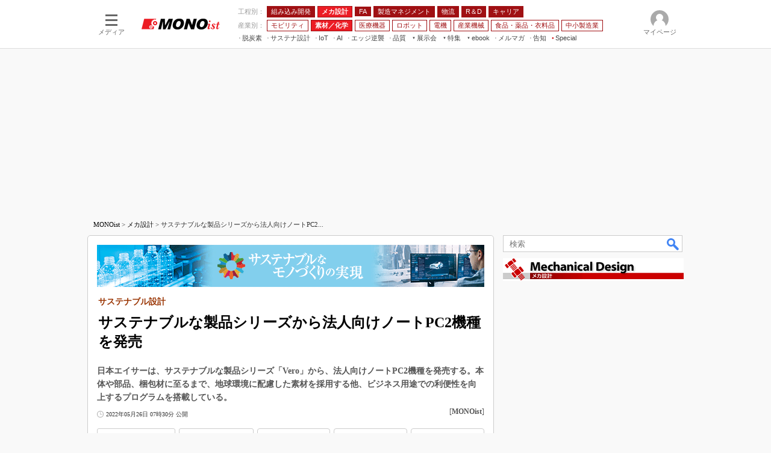

--- FILE ---
content_type: text/html
request_url: https://monoist.itmedia.co.jp/mn/articles/2205/26/news048.html
body_size: 29033
content:
























<!-- simpletieup関連 -->








<!-- /simpletieup関連 -->






























<!DOCTYPE HTML PUBLIC "-//W3C//DTD HTML 4.01 Transitional//EN" "http://www.w3.org/TR/html4/loose.dtd">

<html lang="ja" id="masterChannel-mn"><head>




<meta http-equiv="content-type" content="text/html;charset=shift_jis">
<meta http-equiv="content-style-type" content="text/css">
<meta http-equiv="content-script-type" content="text/javascript">

<meta name="referrer" content="no-referrer-when-downgrade">


<meta http-equiv="X-UA-Compatible" content="IE=Edge">

<script>var swspv = '(none)';var cms_summary_flag = '0';</script>
<script src="/js/spv/movePC2SP.js?date=250916104008"></script>
<!-- FIX DMOZ -->

	<!-- masterType = not top -->


	<!-- masterType == article -->
	<meta name="TMP_SERVER" content="pcv">
	<!-- SET SERIES FLAG -->
	
		
		<meta name="TMP_SeriesID" id="TMP_SeriesID" content="29543">
	
	<!-- SET AUTHOR FLAG -->
	
		
		<meta name="TMP_JointWriterID" id="TMP_JointWriterID" content="">
	
	<!-- SET CANONICAL FLAG -->
	
		
			
				
				<link rel="canonical" href="https://monoist.itmedia.co.jp/mn/articles/2205/26/news048.html">
			
		
	
	
	<meta property="article:modified_time" content="2023-02-24T16:08:41+09:00">
	













<script type="application/ld+json">
{
"@context":"https://schema.org",
"@type":"BreadcrumbList",
"itemListElement":
[
{"@type":"ListItem","position":1,"item":{"@id":"https://monoist.itmedia.co.jp/","name":"MONOist"}},
{"@type":"ListItem","position":2,"item":{"@id":"https://monoist.itmedia.co.jp/mn/subtop/117/","name":"メカ設計"}},
{"@type":"ListItem","position":3,"item":{"@id":"https://monoist.itmedia.co.jp/mn/category/569/","name":"加工技術"}}
]
}
</script>


<meta name="categoryid" content="569">















<meta name="robots" content="max-image-preview:standard">


<!-- JSONLD ARTICLE -->
<script type="application/ld+json">
{
"@context":"https://schema.org",
"@type":"NewsArticle",
"mainEntityOfPage":{
"@type":"WebPage",
"@id":"https://monoist.itmedia.co.jp/mn/articles/2205/26/news048.html"
},
"isAccessibleForFree": "False",
"hasPart": {
"@type": "WebPageElement",
"isAccessibleForFree": "False",
"cssSelector": ".subscription"
},
"image":["https://image.itmedia.co.jp/images/logo/1200x630_500x500_mn.gif"],
"datePublished":"2022-05-26T07:30:00Z",
"dateModified":"2023-02-24T16:08:00Z",
"headline":"サステナブルな製品シリーズから法人向けノートPC2機種を発売：サステナブル設計",
"publisher":{
"@type":"Organization",
"name":"MONOist",
"url":"https://monoist.itmedia.co.jp",
"logo":{
"@type":"ImageObject",
"url":"https://image.itmedia.co.jp/images/logo/amp_publisher_mn.gif"
}
},
"description":"日本エイサーは、サステナブルな製品シリーズ「Vero」から、法人向けノートPC2機種を発売する。本体や部品、梱包材に至るまで、地球環境に配慮した素材を採用する他、ビジネス用途での利便性を向上するプログラムを搭載している。",
"articleSection":"ニュース",
"keywords":"サステナブル製品,素材・化学,メカ設計"
}
</script>
<meta name="itmid:series" content="サステナブル設計">
<meta name="build" content="2022年05月26日 07時30分">
<meta name="keywords" content="サステナブル製品,素材・化学,メカ設計">
<meta name="description" content="日本エイサーは、サステナブルな製品シリーズ「Vero」から、法人向けノートPC2機種を発売する。本体や部品、梱包材に至るまで、地球環境に配慮した素材を採用する他、ビジネス用途での利便性を向上するプログラムを搭載している。">
<meta name="extraid" content="at-news	ao-mn-subtop-mecha	kw-mn-subtop-mecha	kw-mn-materialchemistry	kw-sustainable_product">
<meta name="writer" content="MONOist">
<meta name="dispatch" content="国内">
<meta name="adpath" content="root/ITmedia/mn/article/mecha">
<meta name="rcid" content="">
<meta name="rcid_filename" content="">
<link rel="alternate" media="only screen and (max-width: 640px)" href="https://monoist.itmedia.co.jp/mn/spv/2205/26/news048.html">


<meta name="cXenseParse:itm-subsc-flag" content="1">
<meta name="cXenseParse:itm-subsc-type" content="force">

<meta property="og:title" content="サステナブルな製品シリーズから法人向けノートPC2機種を発売">
<meta property="og:description" content="日本エイサーは、サステナブルな製品シリーズ「Vero」から、法人向けノートPC2機種を発売する。本体や部品、梱包材に至るまで、地球環境に配慮した素材を採用する他、ビジネス用途での利便性を向上するプログラムを搭載している。">
<title>サステナブルな製品シリーズから法人向けノートPC2機種を発売：サステナブル設計 - MONOist</title>
<script>
const ArticleDataDefinition = {
    VariousURLs: {
        HOST: 'https://monoist.itmedia.co.jp',
        PCV: '/mn/articles/2205/26/news048.html',
        SPV: '/mn/spv/2205/26/news048.html',
        AMP: '/mn/amp/2205/26/news048.html',
        SUMMARY_SPV: '',
        REFERENCE_PCV: '/mn/articles/2205/26/news048_00.html',
        REFERENCE_SPV: '/mn/spv/2205/26/news048_00.html'
    }
};
</script>


<meta property="og:image" content="https://image.itmedia.co.jp/mn/articles/2205/26/cover_news048.jpg">



<meta name="twitter:card" content="summary">
<meta name="twitter:site" content="@MONOist_itmedia">
<meta name="twitter:creator" content="@MONOist_itmedia">
<meta property="og:site_name" content="MONOist">
<meta property="og:url" content="https://monoist.itmedia.co.jp/mn/articles/2205/26/news048.html">
<meta property="og:type" content="article">

<meta property="fb:app_id" content="534261890081474">
<link rel="shortcut icon" href="https://monoist.itmedia.co.jp/mn/favicon.ico">




<!-- globalStylesheet -->

<link rel="stylesheet" href="https://www.itmedia.co.jp/css/base.css?202509161104" type="text/css" media="all">
<link rel="stylesheet" href="https://www.itmedia.co.jp/css/mn/base.css?202510021005" type="text/css" media="all">
<link rel="stylesheet" href="https://www.itmedia.co.jp/css/mn/ad.css?202503171033" type="text/css" media="all">
<link rel="stylesheet" href="https://www.itmedia.co.jp/css/article.css?202509081222" type="text/css" media="all">
<link rel="stylesheet" href="https://www.itmedia.co.jp/css/mn/article.css?202601201059" type="text/css" media="all">

<!-- /globalStylesheet -->




<script src="//ajax.googleapis.com/ajax/libs/jquery/1.6.4/jquery.min.js" charset="UTF-8"></script>
<script>jQuery.noConflict();</script>


<script src="//fc.itmedia.co.jp/fpcookie?site_id=itm_"></script>




<!-- globalJavaScript -->
<script src="//cdn.cxense.com/cx.js"></script>
<script src="//cdn.cxense.com/cx.cce.js"></script>
<script>
var cx_segments = '';
cx_segments = cX.getUserSegmentIds({persistedQueryId:'32780b6d6fb51c7b1fefeb67a7e3305b165e5c6a'});
</script>

<!-- GAM -->

<!-- GAM設定 -->
<script src="/js/gamServerEnvironment.js?date=202107151140"></script>
<script>
window.googletag = window.googletag || {};
window.googletag.cmd = window.googletag.cmd || [];
</script>
<script async src="https://securepubads.g.doubleclick.net/tag/js/gpt.js"></script>
<script src="/js/lib/gam_common.js?date=202511251350"></script>

<script>
// 共通処理
window.gam_logop = {};
window.gam_media= 'mn';



// refresh
const refreshGam = function(slot,dc){
	googletag.cmd.push(function(){
		let gframe = '';
// 共通
		if(slot == 'SideText') gframe = [gam_st1,gam_st2,gam_st3,gam_st4,gam_st5];
		if(slot == 'SideLink') gframe = [gam_sl1,gam_sl2,gam_sl3,gam_sl4,gam_sl5,gam_sl6,gam_sl7,gam_sl8,gam_sl9,gam_sl10,gam_sl11,gam_sl12,gam_sl13,gam_sl14,gam_sl15,gam_sl16,gam_sl17,gam_sl18,gam_sl19,gam_sl20];
		if(slot == 'SideLinkTM') gframe = [gam_stm1,gam_stm2,gam_stm3,gam_stm4,gam_stm5];
		if(slot == 'RcolRectangle') gframe = [gam_rct1];
		if(slot == 'Rcol2ndRectangle') gframe = [gam_rct2];

// article
		if(slot == 'SuperBanner') gframe = [gam_spb],dc = true;
		if(slot == 'BelowArtText') gframe = [gam_bat1,gam_bat2],dc = true;
		if(slot == 'BelowArtLink') gframe = [gam_bl1,gam_bl2,gam_bl3,gam_bl4,gam_bl5,gam_bl6,gam_bl7,gam_bl8,gam_bl9,gam_bl10,gam_bl11,gam_bl12,gam_bl13,gam_bl14,gam_bl15,gam_bl16];
		if(slot == 'InRead') gframe = [gam_inl];
		if(slot == 'LogoAD') gframe = [gam_la1,gam_la2,gam_la3];
		if(slot == 'SideLinkTF') gframe = [gam_stf1,gam_stf2];
		if(slot == 'RcolFeatures') gframe = [gam_rf1,gam_rf2,gam_rf3];

		if(gframe) googletag.pubads().refresh(gframe);
// 配信状況取得
		if(dc) gamDeliveryCheck();
	});
}
// refresh引数
// 共通
let gam_spb,gam_st1,gam_st2,gam_st3,gam_st4,gam_st5,gam_sl1,gam_sl2,gam_sl3,gam_sl4,gam_sl5,gam_sl6,gam_sl7,gam_sl8,gam_sl9,gam_sl10,gam_sl11,gam_sl12,gam_sl13,gam_sl14,gam_sl15,gam_sl16,gam_sl17,gam_sl18,gam_sl19,gam_sl20,gam_stm1,gam_stm2,gam_stm3,gam_stm4,gam_stm5,gam_stf1,gam_stf2,gam_swd1,gam_swd2,gam_swd3,gam_rct1,gam_rct2;

// article
let gam_bl1,gam_bl2,gam_bl3,gam_bl4,gam_bl5,gam_bl6,gam_bl7,gam_bl8,gam_bl9,gam_bl10,gam_bl11,gam_bl12,gam_bl13,gam_bl14,gam_bl15,gam_bl16,gam_la1,gam_la2,gam_la3,gam_bat1,gam_bat2,gam_rf1,gam_rf2,gam_rf3,gam_inl;

googletag.cmd.push(function(){
	googletag.pubads().collapseEmptyDivs();
// ユニット設定
	const sd = '/43042345/mn/';
	gam_st1 = googletag.defineSlot(sd + 'PC_SideText',[[300,52]],'PC_SideText_1').setTargeting('slot_pos','1').setTargeting('media',gam_media).addService(googletag.pubads());
	gam_st2 = googletag.defineSlot(sd + 'PC_SideText',[[300,52]],'PC_SideText_2').setTargeting('slot_pos','2').setTargeting('media',gam_media).addService(googletag.pubads());
	gam_st3 = googletag.defineSlot(sd + 'PC_SideText',[[300,52]],'PC_SideText_3').setTargeting('slot_pos','3').setTargeting('media',gam_media).addService(googletag.pubads());
	gam_st4 = googletag.defineSlot(sd + 'PC_SideText',[[300,52]],'PC_SideText_4').setTargeting('slot_pos','4').setTargeting('media',gam_media).addService(googletag.pubads());
	gam_st5 = googletag.defineSlot(sd + 'PC_SideText',[[300,52]],'PC_SideText_5').setTargeting('slot_pos','5').setTargeting('media',gam_media).addService(googletag.pubads());
	gam_sl1 = googletag.defineSlot(sd + 'PC_SideLink',[[300,76]],'PC_SideLink_1').setTargeting('slot_pos','1').setTargeting('media',gam_media).addService(googletag.pubads());
	gam_sl2 = googletag.defineSlot(sd + 'PC_SideLink',[[300,76]],'PC_SideLink_2').setTargeting('slot_pos','2').setTargeting('media',gam_media).addService(googletag.pubads());
	gam_sl3 = googletag.defineSlot(sd + 'PC_SideLink',[[300,76]],'PC_SideLink_3').setTargeting('slot_pos','3').setTargeting('media',gam_media).addService(googletag.pubads());
	gam_sl4 = googletag.defineSlot(sd + 'PC_SideLink',[[300,76]],'PC_SideLink_4').setTargeting('slot_pos','4').setTargeting('media',gam_media).addService(googletag.pubads());
	gam_sl5 = googletag.defineSlot(sd + 'PC_SideLink',[[300,76]],'PC_SideLink_5').setTargeting('slot_pos','5').setTargeting('media',gam_media).addService(googletag.pubads());
	gam_sl6 = googletag.defineSlot(sd + 'PC_SideLink',[[300,76]],'PC_SideLink_6').setTargeting('slot_pos','6').setTargeting('media',gam_media).addService(googletag.pubads());
	gam_sl7 = googletag.defineSlot(sd + 'PC_SideLink',[[300,76]],'PC_SideLink_7').setTargeting('slot_pos','7').setTargeting('media',gam_media).addService(googletag.pubads());
	gam_sl8 = googletag.defineSlot(sd + 'PC_SideLink',[[300,76]],'PC_SideLink_8').setTargeting('slot_pos','8').setTargeting('media',gam_media).addService(googletag.pubads());
	gam_sl9 = googletag.defineSlot(sd + 'PC_SideLink',[[300,76]],'PC_SideLink_9').setTargeting('slot_pos','9').setTargeting('media',gam_media).addService(googletag.pubads());
	gam_sl10 = googletag.defineSlot(sd + 'PC_SideLink',[[300,76]],'PC_SideLink_10').setTargeting('slot_pos','10').setTargeting('media',gam_media).addService(googletag.pubads());
	gam_sl11 = googletag.defineSlot(sd + 'PC_SideLink',[[300,76]],'PC_SideLink_11').setTargeting('slot_pos','11').setTargeting('media',gam_media).addService(googletag.pubads());
	gam_sl12 = googletag.defineSlot(sd + 'PC_SideLink',[[300,76]],'PC_SideLink_12').setTargeting('slot_pos','12').setTargeting('media',gam_media).addService(googletag.pubads());
	gam_sl13 = googletag.defineSlot(sd + 'PC_SideLink',[[300,76]],'PC_SideLink_13').setTargeting('slot_pos','13').setTargeting('media',gam_media).addService(googletag.pubads());
	gam_sl14 = googletag.defineSlot(sd + 'PC_SideLink',[[300,76]],'PC_SideLink_14').setTargeting('slot_pos','14').setTargeting('media',gam_media).addService(googletag.pubads());
	gam_sl15 = googletag.defineSlot(sd + 'PC_SideLink',[[300,76]],'PC_SideLink_15').setTargeting('slot_pos','15').setTargeting('media',gam_media).addService(googletag.pubads());
	gam_sl16 = googletag.defineSlot(sd + 'PC_SideLink',[[300,76]],'PC_SideLink_16').setTargeting('slot_pos','16').setTargeting('media',gam_media).addService(googletag.pubads());
	gam_sl17 = googletag.defineSlot(sd + 'PC_SideLink',[[300,76]],'PC_SideLink_17').setTargeting('slot_pos','17').setTargeting('media',gam_media).addService(googletag.pubads());
	gam_sl18 = googletag.defineSlot(sd + 'PC_SideLink',[[300,76]],'PC_SideLink_18').setTargeting('slot_pos','18').setTargeting('media',gam_media).addService(googletag.pubads());
	gam_sl19 = googletag.defineSlot(sd + 'PC_SideLink',[[300,76]],'PC_SideLink_19').setTargeting('slot_pos','19').setTargeting('media',gam_media).addService(googletag.pubads());
	gam_sl20 = googletag.defineSlot(sd + 'PC_SideLink',[[300,76]],'PC_SideLink_20').setTargeting('slot_pos','20').setTargeting('media',gam_media).addService(googletag.pubads());
	gam_stm1 = googletag.defineSlot(sd + 'PC_SideLink-TM',[[300,76]],'PC_SideLink-TM_1').setTargeting('slot_pos','1').setTargeting('media',gam_media).addService(googletag.pubads());
	gam_stm2 = googletag.defineSlot(sd + 'PC_SideLink-TM',[[300,76]],'PC_SideLink-TM_2').setTargeting('slot_pos','2').setTargeting('media',gam_media).addService(googletag.pubads());
	gam_stm3 = googletag.defineSlot(sd + 'PC_SideLink-TM',[[300,76]],'PC_SideLink-TM_3').setTargeting('slot_pos','3').setTargeting('media',gam_media).addService(googletag.pubads());
	gam_stm4 = googletag.defineSlot(sd + 'PC_SideLink-TM',[[300,76]],'PC_SideLink-TM_4').setTargeting('slot_pos','4').setTargeting('media',gam_media).addService(googletag.pubads());
	gam_stm5 = googletag.defineSlot(sd + 'PC_SideLink-TM',[[300,76]],'PC_SideLink-TM_5').setTargeting('slot_pos','5').setTargeting('media',gam_media).addService(googletag.pubads());
	gam_rct1 = googletag.defineSlot(sd + 'PC_article_rcol-Rectangle',[[300,250],[300,300],[300,600],[600,600],[600,500],[533,300]],'PC_rcol-Rectangle').addService(googletag.pubads());
	gam_rct2 = googletag.defineSlot(sd + 'PC_article_rcol-2ndRectangle',[[300,250],[300,300],[300,600],[1,1]],'PC_rcol-2ndRectangle').addService(googletag.pubads());

// article
	gam_spb = googletag.defineSlot(sd + 'PC_article_SuperBanner',[[728,90],[728,180],[970,90],[970,250],[970,400]],'PC_SuperBanner').addService(googletag.pubads());
	gam_bl1 = googletag.defineSlot(sd + 'PC_BelowArtLink',[[150,216]],'PC_BelowArtLink_1').setTargeting('slot_pos','1').setTargeting('media',gam_media).addService(googletag.pubads());
	gam_bl2 = googletag.defineSlot(sd + 'PC_BelowArtLink',[[150,216]],'PC_BelowArtLink_2').setTargeting('slot_pos','2').setTargeting('media',gam_media).addService(googletag.pubads());
	gam_bl3 = googletag.defineSlot(sd + 'PC_BelowArtLink',[[150,216]],'PC_BelowArtLink_3').setTargeting('slot_pos','3').setTargeting('media',gam_media).addService(googletag.pubads());
	gam_bl4 = googletag.defineSlot(sd + 'PC_BelowArtLink',[[150,216]],'PC_BelowArtLink_4').setTargeting('slot_pos','4').setTargeting('media',gam_media).addService(googletag.pubads());
	gam_bl5 = googletag.defineSlot(sd + 'PC_BelowArtLink',[[150,216]],'PC_BelowArtLink_5').setTargeting('slot_pos','5').setTargeting('media',gam_media).addService(googletag.pubads());
	gam_bl6 = googletag.defineSlot(sd + 'PC_BelowArtLink',[[150,216]],'PC_BelowArtLink_6').setTargeting('slot_pos','6').setTargeting('media',gam_media).addService(googletag.pubads());
	gam_bl7 = googletag.defineSlot(sd + 'PC_BelowArtLink',[[150,216]],'PC_BelowArtLink_7').setTargeting('slot_pos','7').setTargeting('media',gam_media).addService(googletag.pubads());
	gam_bl8 = googletag.defineSlot(sd + 'PC_BelowArtLink',[[150,216]],'PC_BelowArtLink_8').setTargeting('slot_pos','8').setTargeting('media',gam_media).addService(googletag.pubads());
	gam_bl9 = googletag.defineSlot(sd + 'PC_BelowArtLink',[[150,216]],'PC_BelowArtLink_9').setTargeting('slot_pos','9').setTargeting('media',gam_media).addService(googletag.pubads());
	gam_bl10 = googletag.defineSlot(sd + 'PC_BelowArtLink',[[150,216]],'PC_BelowArtLink_10').setTargeting('slot_pos','10').setTargeting('media',gam_media).addService(googletag.pubads());
	gam_bl11 = googletag.defineSlot(sd + 'PC_BelowArtLink',[[150,216]],'PC_BelowArtLink_11').setTargeting('slot_pos','11').setTargeting('media',gam_media).addService(googletag.pubads());
	gam_bl12 = googletag.defineSlot(sd + 'PC_BelowArtLink',[[150,216]],'PC_BelowArtLink_12').setTargeting('slot_pos','12').setTargeting('media',gam_media).addService(googletag.pubads());
	gam_bl13 = googletag.defineSlot(sd + 'PC_BelowArtLink',[[150,216]],'PC_BelowArtLink_13').setTargeting('slot_pos','13').setTargeting('media',gam_media).addService(googletag.pubads());
	gam_bl14 = googletag.defineSlot(sd + 'PC_BelowArtLink',[[150,216]],'PC_BelowArtLink_14').setTargeting('slot_pos','14').setTargeting('media',gam_media).addService(googletag.pubads());
	gam_bl15 = googletag.defineSlot(sd + 'PC_BelowArtLink',[[150,216]],'PC_BelowArtLink_15').setTargeting('slot_pos','15').setTargeting('media',gam_media).addService(googletag.pubads());
	gam_bl16 = googletag.defineSlot(sd + 'PC_BelowArtLink',[[150,216]],'PC_BelowArtLink_16').setTargeting('slot_pos','16').setTargeting('media',gam_media).addService(googletag.pubads());
	gam_la1 = googletag.defineSlot(sd + 'PC_article_LogoAD',['fluid'],'PC_LogoAD_1').setTargeting('slot_pos','1').addService(googletag.pubads());
	gam_la2 = googletag.defineSlot(sd + 'PC_article_LogoAD',['fluid'],'PC_LogoAD_2').setTargeting('slot_pos','2').addService(googletag.pubads());
	gam_la3 = googletag.defineSlot(sd + 'PC_article_LogoAD',['fluid'],'PC_LogoAD_3').setTargeting('slot_pos','3').addService(googletag.pubads());
	gam_bat1 = googletag.defineSlot(sd + 'PC_BelowArtText',[[600,30]],'PC_BelowArtText_1').setTargeting('slot_pos','1').addService(googletag.pubads());
	gam_bat2 = googletag.defineSlot(sd + 'PC_BelowArtText',[[600,30]],'PC_BelowArtText_2').setTargeting('slot_pos','2').addService(googletag.pubads());
	gam_stf1 = googletag.defineSlot(sd + 'PC_SideLink-TF',[[300,76]],'PC_SideLink-TF_1').setTargeting('slot_pos','1').setTargeting('media',gam_media).addService(googletag.pubads());
	gam_stf2 = googletag.defineSlot(sd + 'PC_SideLink-TF',[[300,76]],'PC_SideLink-TF_2').setTargeting('slot_pos','2').setTargeting('media',gam_media).addService(googletag.pubads());
	gam_rf1 = googletag.defineSlot(sd + 'PC_rcol-Features',[[300,76]],'PC_rcol-Features_1').setTargeting('slot_pos','1').setTargeting('media',gam_media).addService(googletag.pubads());
	gam_rf2 = googletag.defineSlot(sd + 'PC_rcol-Features',[[300,76]],'PC_rcol-Features_2').setTargeting('slot_pos','2').setTargeting('media',gam_media).addService(googletag.pubads());
	gam_rf3 = googletag.defineSlot(sd + 'PC_rcol-Features',[[300,76]],'PC_rcol-Features_3').setTargeting('slot_pos','3').setTargeting('media',gam_media).addService(googletag.pubads());
	gam_inl = googletag.defineSlot(sd + 'PC_InRead',[[640,165],[640,300],[640,360],[1,1]],'PC_InRead').addService(googletag.pubads());

	gam_keyValue(); // Key-Value設定
	googletag.pubads().enableSingleRequest();
	googletag.pubads().disableInitialLoad();
	googletag.enableServices();
});
</script>

<!-- /GAM -->

<script type="text/javascript" src="/js/base.js?date=202501291050"></script>
<script type="text/javascript" src="/js/mn/base.js?date=202510011010"></script>

<script type="text/javascript" src="/js/article.js?date=202501141040"></script>
<script type="text/javascript" src="/js/mn/article.js?date=201709271358"></script>

<!--tr_cx_api-->

<script src="//cx.api.itmedia.co.jp/v1.js"></script>
<script src="//tr.api.itmedia.co.jp/cc/v1.js"></script>

<!--/tr_cx_api-->
<script src="/js/lib/cx_v2_cce.js?date=202507231610"></script>
<script>
// Cxense script begin
var cX = cX || {}; cX.callQueue = cX.callQueue || [];
cx_push_iitt(); // iitt Cookie を push
cX.callQueue.push(['setSiteId','1139589339878236195']);
var cx_k_param = cx_api_itm('ad');
cx_push_cxapi('7afa26d5cf882cbdf1133ef0a74bc60ab5581d17'); // cx.api 連携後に sendPageViewEvent push
cX.callQueue.push(['sync','aam']);
(function(){try{var scriptEl = document.createElement('script');scriptEl.type = 'text/javascript';scriptEl.async = 'async';
scriptEl.src = ('https:' == location.protocol) ? 'https://scdn.cxense.com/cx.js' : 'http://cdn.cxense.com/cx.js';
var targetEl = document.getElementsByTagName('script')[0];targetEl.parentNode.insertBefore(scriptEl,targetEl);}catch(e){};}());
// Cxense script end
cx_click_map('1141827478709654509'); // cx fix dlv area tag
window.addEventListener('DOMContentLoaded',function(){
	cx_add_meta(); // CMS META を cx META として add
	cx_push_readable('7afa26d5cf882cbdf1133ef0a74bc60ab5581d17'); // beforeunload 時に本文読了率を push（ex persistedQueryId）
},false);
</script>
<!-- Google Tag Manager -->
<script>(function(w,d,s,l,i){w[l]=w[l]||[];w[l].push({'gtm.start':
new Date().getTime(),event:'gtm.js'});var f=d.getElementsByTagName(s)[0],
j=d.createElement(s),dl=l!='dataLayer'?'&l='+l:'';j.async=true;j.src=
'https://www.googletagmanager.com/gtm.js?id='+i+dl;f.parentNode.insertBefore(j,f);
})(window,document,'script','dataLayer','GTM-W3CLTQN');</script>
<!-- End Google Tag Manager -->
<!-- /globalJavaScript -->
</head><body id="masterType-article">

<script>
// JavaScript用Facebook SDK v10.0

window.fbAsyncInit = function(){
	FB.init({
		appId:'534261890081474',
		autoLogAppEvents : true,
		xfbml : true,
		version : 'v10.0'
	});
	FB.AppEvents.logPageView();
};

(function(d,s,id){
var js, fjs = d.getElementsByTagName(s)[0];
if(d.getElementById(id)){return;}
js = d.createElement(s); js.id = id;
js.src = "//connect.facebook.net/ja_JP/sdk.js";
fjs.parentNode.insertBefore(js,fjs);
}(document,'script','facebook-jssdk'));
</script>






<script type="text/javascript">
var dcl_start = new Date();
attachBodyClass();
function masterChannel(){return 'mn';}
function masterType(){return 'article';}
function prFlag(){return '';}
function spFlag(){return '';}
</script>

<!--ITWL-->

	
		
	

<!--/ITWL-->


<!-- サーチツール表示領域 -->
<div id="outputFrame" class="outputFrame"></div>


<div id="masterBody"><div id="masterBodyOut"><div id="masterBodyIn">

<style>
#globalHeaderTop{display:none;}
</style>



<link rel="stylesheet" href="//www.itmedia.co.jp/css/gnavi.css?date=202601281531">
<div id="g_nav" data-theme="light">
<div id="g_nav_o">
<!-- parts_warning -->

<div id="g_nav_i">
	<div class="g_nav_box">
		<div class="g_btn" id="g_btn_menu" data-menu="0">
			<div class="g_float g_float_left"></div>
			<div class="g_inbtn">
				<div class="g_lines">
					<div class="g_line"></div>
					<div class="g_line"></div>
					<div class="g_line"></div>
					<div class="g_line"></div>
				</div>
				<div class="g_txt">メディア</div>
			</div>
		</div>
	</div>
<div class="g_nav_box"><div id="g_logo"><a href="//monoist.itmedia.co.jp/"><img src="https://image.itmedia.co.jp/images/logo/pcvheader_mn.png" width="130" height="18" alt="MONOist"></a></div></div>
<div class="g_nav_box _flex"><div class="g_free_box">
<div class="g_local g_local_btn red_1"><div class="g_lnav_o g_lnav_o_txt">工程別：</div>
<div class="g_lnav_o"><a href="https://monoist.itmedia.co.jp/mn/subtop/embedded/"><div >組み込み開発</div></a>
</div>
<div class="g_lnav_o"><a href="https://monoist.itmedia.co.jp/mn/subtop/mecha/"><div >メカ設計</div></a>
</div>
<div class="g_lnav_o"><a href="https://monoist.itmedia.co.jp/mn/subtop/fa/"><div >FA</div></a>
</div>
<div class="g_lnav_o"><a href="https://monoist.itmedia.co.jp/mn/subtop/pro/"><div >製造マネジメント</div></a>
</div>
<div class="g_lnav_o"><a href="https://monoist.itmedia.co.jp/mn/subtop/logistics/"><div >物流</div></a>
</div>
<div class="g_lnav_o"><a href="https://monoist.itmedia.co.jp/mn/subtop/research_development/"><div >R＆D</div></a>
</div>
<div class="g_lnav_o"><a href="https://monoist.itmedia.co.jp/mn/subtop/career/"><div >キャリア</div></a>
</div>
</div><div class="g_local g_local_btn red_2"><div class="g_lnav_o g_lnav_o_txt">産業別：</div>
<div class="g_lnav_o"><a href="https://monoist.itmedia.co.jp/mn/subtop/carele/"><div >モビリティ</div></a>
</div>
<div class="g_lnav_o"><a href="https://monoist.itmedia.co.jp/mn/subtop/material_chemical/"><div >素材／化学</div></a>
</div>
<div class="g_lnav_o"><a href="https://monoist.itmedia.co.jp/mn/subtop/medical/"><div >医療機器</div></a>
</div>
<div class="g_lnav_o"><a href="https://monoist.itmedia.co.jp/mn/subtop/robot/"><div >ロボット</div></a>
</div>
<div class="g_lnav_o"><a href="https://monoist.itmedia.co.jp/mn/subtop/electronics/"><div >電機</div></a>
</div>
<div class="g_lnav_o"><a href="https://monoist.itmedia.co.jp/mn/subtop/industrial_machinery/"><div >産業機械</div></a>
</div>
<div class="g_lnav_o"><a href="https://monoist.itmedia.co.jp/mn/subtop/food_pharma_apparel/"><div >食品・薬品・衣料品</div></a>
</div>
<div class="g_lnav_o"><a href="https://monoist.itmedia.co.jp/mn/subtop/smm/"><div >中小製造業</div></a>
</div>
</div><div class="g_local g_local_txt">
<div class="g_lnav_o"><a href="https://monoist.itmedia.co.jp/mn/subtop/features/carbonneutral/"><div >脱炭素</div></a>
</div>
<div class="g_lnav_o"><a href="https://monoist.itmedia.co.jp/mn/subtop/features/sustainable/"><div >サステナ設計</div></a>
</div>
<div class="g_lnav_o"><a href="https://www.itmedia.co.jp/topics/1606/iiot/"><div >IoT</div></a>
<div class="g_lnav_i"><ul>
<li><a href="https://www.itmedia.co.jp/topics/1606/iiot/technology.html"><div >つながる技術</div></a></li>
<li><a href="https://www.itmedia.co.jp/topics/1606/iiot/factory.html"><div >つながる工場</div></a></li>
<li><a href="https://www.itmedia.co.jp/topics/1606/iiot/service.html"><div >つながるサービス</div></a></li>
</ul></div>
</div>
<div class="g_lnav_o"><a href="https://monoist.itmedia.co.jp/mn/subtop/features/ai/"><div >AI</div></a>
</div>
<div class="g_lnav_o"><a href="https://monoist.itmedia.co.jp/mn/subtop/features/edgecomputing/"><div >エッジ逆襲</div></a>
</div>
<div class="g_lnav_o"><a href="https://monoist.itmedia.co.jp/mn/subtop/features/quality/"><div >品質</div></a>
</div>
<div class="g_lnav_o"><a href="javascript:void(0);"><div >展示会</div></a>
<div class="g_lnav_i"><ul>
<li><a href="https://eetimes.itmedia.co.jp/ee/subtop/features/ceatec/"><div >CEATEC</div></a></li>
<li><a href="https://monoist.itmedia.co.jp/mn/subtop/features/jimtof/"><div >JIMTOF</div></a></li>
<li><a href="https://monoist.itmedia.co.jp/mn/subtop/features/esec/"><div >組込み/エッジ コンピューティング展＆IoT/5Gソリューション展</div></a></li>
<li><a href="https://monoist.itmedia.co.jp/mn/subtop/features/iifes/"><div >IIFES</div></a></li>
<li><a href="https://monoist.itmedia.co.jp/mn/subtop/features/irex/"><div >国際ロボット展</div></a></li>
<li><a href="https://monoist.itmedia.co.jp/mn/subtop/features/tms/"><div >ジャパンモビリティショー</div></a></li>
<li><a href="//eetimes.itmedia.co.jp/ee/subtop/features/tf/"><div >TECHNO-FRONTIER</div></a></li>
<li><a href="https://monoist.itmedia.co.jp/mn/subtop/features/expo_jsae/"><div >人テク展</div></a></li>
<li><a href="https://monoist.itmedia.co.jp/mn/subtop/features/sfe/"><div >スマート工場EXPO</div></a></li>
<li><a href="https://monoist.itmedia.co.jp/mn/subtop/features/et/"><div >EdgeTech+</div></a></li>
<li><a href="https://monoist.itmedia.co.jp/mn/subtop/features/dms/"><div >日本ものづくりワールド</div></a></li>
<li><a href="https://monoist.itmedia.co.jp/mn/subtop/features/aw/"><div >AUTOMOTIVE WORLD</div></a></li>
<li><a href="https://monoist.itmedia.co.jp/mn/subtop/features/open_networks/"><div >産業オープンネット展</div></a></li>
</ul></div>
</div>
<div class="g_lnav_o"><a href="javascript:void(0);"><div >特集</div></a>
<div class="g_lnav_i"><ul>
<li><a href="https://monoist.itmedia.co.jp/mn/subtop/features/mono_research/"><div >読者調査まとめ</div></a></li>
<li><a href="https://monoist.itmedia.co.jp/mn/subtop/features/mobility/"><div >つながるクルマ</div></a></li>
<li><a href="https://eetimes.itmedia.co.jp/ee/subtop/features/5g/"><div >5G</div></a></li>
<li><a href="https://monoist.itmedia.co.jp/mn/subtop/features/vrar/"><div >VR／AR</div></a></li>
<li><a href="https://monoist.itmedia.co.jp/mn/subtop/features/field_service/"><div >フィールドサービス</div></a></li>
<li><a href="https://monoist.itmedia.co.jp/mn/subtop/features/fpga/"><div >FPGA</div></a></li>
<li><a href="https://monoist.itmedia.co.jp/mn/subtop/features/embedded_graphics/"><div >組み込み画像技術</div></a></li>
<li><a href="https://monoist.itmedia.co.jp/mn/subtop/features/model/"><div >組み込みモデリング</div></a></li>
<li><a href="https://monoist.itmedia.co.jp/mn/subtop/features/winembedded/"><div >Windows Embedded</div></a></li>
<li><a href="https://monoist.itmedia.co.jp/mn/subtop/features/car_dev/"><div >車載ソフト開発</div></a></li>
<li><a href="https://monoist.itmedia.co.jp/mn/subtop/features/iso26262/"><div >ISO26262</div></a></li>
<li><a href="https://monoist.itmedia.co.jp/mn/subtop/features/freetools/"><div >無償設計ツール</div></a></li>
<li><a href="https://monoist.itmedia.co.jp/mn/subtop/features/3dprinter/"><div >3Dプリンタ</div></a></li>
<li><a href="https://monoist.itmedia.co.jp/mn/subtop/features/cae/"><div >デジタルツインとCAE</div></a></li>
<li><a href="https://monoist.itmedia.co.jp/mn/subtop/features/sandop/"><div >S＆OP</div></a></li>
<li><a href="https://monoist.itmedia.co.jp/mn/subtop/features/industrie4/"><div >インダストリー4.0</div></a></li>
<li><a href="https://monoist.itmedia.co.jp/mn/subtop/features/innovation/"><div >イノベーション</div></a></li>
<li><a href="https://monoist.itmedia.co.jp/mn/subtop/features/bigdata/"><div >製造業ビッグデータ</div></a></li>
<li><a href="https://monoist.itmedia.co.jp/mn/subtop/features/madeinjapan/"><div >メイドインジャパン</div></a></li>
<li><a href="https://monoist.itmedia.co.jp/mn/subtop/features/plant_factory/"><div >植物工場</div></a></li>
<li><a href="https://monoist.itmedia.co.jp/mn/subtop/features/ipmanagement/"><div >知財マネジメント</div></a></li>
<li><a href="https://monoist.itmedia.co.jp/mn/subtop/features/op/"><div >海外生産</div></a></li>
<li><a href="https://monoist.itmedia.co.jp/mn/subtop/features/globalplm/"><div >グローバル設計・開発</div></a></li>
<li><a href="https://monoist.itmedia.co.jp/mn/subtop/features/fasecurity/"><div >制御セキュリティ</div></a></li>
<li><a href="https://monoist.itmedia.co.jp/mn/subtop/features/covid19/index.html"><div >新型コロナへの対応</div></a></li>
</ul></div>
</div>
<div class="g_lnav_o"><a href="javascript:void(0);"><div >ebook</div></a>
<div class="g_lnav_i"><ul>
<li><a href="https://monoist.itmedia.co.jp/mn/series/9424/"><div >組み込み開発</div></a></li>
<li><a href="https://monoist.itmedia.co.jp/mn/series/1556/"><div >メカ設計</div></a></li>
<li><a href="https://monoist.itmedia.co.jp/mn/series/779/"><div >製造マネジメント</div></a></li>
<li><a href="https://monoist.itmedia.co.jp/mn/series/9303/"><div >FA</div></a></li>
<li><a href="https://monoist.itmedia.co.jp/mn/series/194/"><div >モビリティ</div></a></li>
<li><a href="https://monoist.itmedia.co.jp/mn/series/36383/"><div >素材／化学</div></a></li>
</ul></div>
</div>
<div class="g_lnav_o"><a href="https://monoist.itmedia.co.jp/mn/subtop/info/lp/mono_new.html"><div >メルマガ</div></a>
<div class="g_lnav_i"><ul>
<li><a href="https://monoist.itmedia.co.jp/mn/subtop/editorsnote/"><div >編集後記</div></a></li>
</ul></div>
</div>
<div class="g_lnav_o"><a href="https://monoist.itmedia.co.jp/mn/series/4524/"><div >告知</div></a>
</div>
<div class="g_lnav_o"><a href="https://monoist.itmedia.co.jp/mn/special/"><div data-mark="1">Special</div></a>
</div>
</div></div></div>


<div class="g_nav_box">
<div class="g_btn" id="g_btn_member" data-menu="0">
<div class="g_float g_float_right"></div>
<a class="g_inbtn" href="javascript:void(0);">
<div class="g_circles">
<div class="g_circle"></div><div class="g_circle"></div><div class="g_circle"></div>
</div>
<div class="g_txt"></div>
</a>
</div>
</div>
</div>
</div>
</div>
<script src="/js/gnavi.js?202508211340" async></script>

<div id="masterBodyOuter"><!----><div id="masterBodyInner">

<div id="masterHeader">
<div id="globalHeader">
<div id="globalHeaderMiddle">
	
	<div id="SuperBanner">
		<div id="PC_SuperBanner"></div>
		<script>refreshGam('SuperBanner');</script>
	</div>
	
</div>
<div id="globalHeaderBottom">
<div id="localPankuzu">
<div class="lpanOut">
<div class="lpanIn">

<a href="https://monoist.itmedia.co.jp/">MONOist</a> &gt;

<a href="https://monoist.itmedia.co.jp/mn/subtop/mecha/">メカ設計</a> &gt;

<script>
	var str = document.title.replace(/\<\!\-\-EDIT START\-\-\>/g,'')
		.replace(/\<\!\-\-EDIT END\-\-\>/g,'')
		.replace(' - MONOist（モノイスト）','');
		str = cutString(str,50);
	(function(){
		const target = document.querySelector('#localPankuzu .lpanOut .lpanIn');
		target.insertAdjacentText('beforeend', str);
	})();
</script>

</div>
</div>
</div>
</div>
</div>

</div>

<div id="masterContents"><div id="globalContents">
<div id="masterMain">

<!---->

<div id="tmplNews" class="tmplArticle"><div id="tmplNewsIn" class="tmplArticleIn">

	<div id="articleHeader">
<!-- kw-sustainable_design|kw-sustainable_material|kw-sustainable_manufacturing|kw-sustainable_product -->
<div style="margin-bottom:15px;">
	<a href="https://monoist.itmedia.co.jp/mn/subtop/features/sustainable/" style="display:block;">
		<img src="https://image.itmedia.co.jp/mn/subtop/features/sustainable/articleheader.png" alt="サステナブルなモノづくりの実現" width="643" height="70">
	</a>
</div>


</div><!-- 記事上バナー -->



<!---->
<!---->

<!--EDIT START-->
<!--EDIT END-->





<div id="cmsTitle"><div class="inner">
<h1 class="title"><span class="title__maintext">サステナブルな製品シリーズから法人向けノートPC2機種を発売</span><i class="title__delimiter">：</i><i class="title__subtitle">サステナブル設計</i></h1>
</div></div>


<div id="tmplMark"></div>


<div id="cmsAbstract"><div class="inner"><p>日本エイサーは、サステナブルな製品シリーズ「Vero」から、法人向けノートPC2機種を発売する。本体や部品、梱包材に至るまで、地球環境に配慮した素材を採用する他、ビジネス用途での利便性を向上するプログラムを搭載している。</p></div></div>

<!---->

<div id="cmsDate" class="cmsDate cmsDate--nomove"><div class="inner"><span class="arrow">&raquo;</span> <span id="update">2022年05月26日 07時30分 公開</span></div></div>
<div id="cmsByline"><div class="inner" id="byline">[<span>MONOist</span>]</div></div>

<!-- cmsHoleBodyWrapStart -->
<div id="cmsBody"><div class="inner">


<link rel="stylesheet" href="https://www.itmedia.co.jp/css/socialbutton.css?202510011201">
<script>
var msbBtnLoadScript = [];
</script>
<script src="/js/socialbutton.js?202510011010"></script>
<div id="masterSocialbuttonTop" class="masterSocialbutton"><div class="msbOut" id="msbTopOut"></div></div>


	<!-- mn|ee|edn|smartjapan|bt|tf -->
	<script>
	msbBtn({
	'pos':'top',
	'tag':'table',
	'popup_pos':'under',
	'base_color':'white',
	'base_class':'minimal_count',
	'line':[
	[
		{'name':'印刷する','title':'この記事を印刷する','id':'printbutton'},
		{'name':'通知する','id':'itmid','data':[
			{'name':'連載「％」の新着をメールで通知','id':'alertseries'},
		{}]},
		{'name':'Post','id':'tweetbutton_minimal'},
		{'name':'シェア','id':'sharebutton_minimal'},
		{'name':'はてなブックマーク','id':'hatenabookmark_minimal'},
	{}],
	[]]
	});
	</script>




<!-- BCP Text -->



<div id="cmsMark"><!-- null for itmedia-->
</div>
<!-- cmsBodyCtrlTop -->

<!-- cmsBodyMainStart -->
<!-- cxenseparse_start -->

<div class="subscription">
<p>　日本エイサーは2022年5月12日、サステナブルな製品シリーズ「<strong>Vero</strong>（ヴェロ）」の法人向けノートPC2機種を発表した。「<strong>TravelMate Vero</strong>」シリーズの「<strong>TMV15-51-H76V</strong>」を同月中旬に、「<strong>TMV15-51-H56V</strong>」を同月下旬に発売する。どちらもオープン価格となる。</p>
<!--CAP-->
<div id="col500c"><a name="l_mn_mechanews_22051801a_w490.jpg"></a><a href="https://image.itmedia.co.jp/l/im/mn/articles/2205/26/l_mn_mechanews_22051801a_w490.jpg"><img src="https://image.itmedia.co.jp/mn/articles/2205/26/mn_mechanews_22051801a_w490.jpg" width="490" height="308" alt="キャプション"></a>
<small>「TravelMate Vero」シリーズ［クリックで拡大］ 出所：日本エイサー</small></div>
<!--CAPEND-->
<p>　新製品2機種は、エイサーが全ての生産工程において実施しているサステナブルな取り組みを具現化したものだ。本体に再生プラスチックのPCR（ポストコンシューマーリサイクル）プラスチックを使用し、キーボードキャップに50％、トップ、ボトム、スクリーンベゼル、操作面に30％、PCRプラスチックを使用している。</p>
<p>　また、PCの箱から組み立てできるPCスタンド、アダプター収納袋、キーボードシートまで、梱包（こんぽう）材などにも再生段ボールやリサイクルポリエステルを採用している。</p>
<!--CAP-->
<div id="col500c"><a name="l_mn_mechanews_22051801b_w490.jpg"></a><a href="https://image.itmedia.co.jp/l/im/mn/articles/2205/26/l_mn_mechanews_22051801b_w490.jpg"><img src="https://image.itmedia.co.jp/mn/articles/2205/26/mn_mechanews_22051801b_w490.jpg" width="490" height="292" alt="キャプション"></a>
<small>「TravelMate Vero」シリーズ［クリックで拡大］ 出所：日本エイサー</small></div>
<!--CAPEND-->
<p>　本体色は環境に配慮して無塗装のブラックとし、キーボードの［R］と［E］のキーには、Reduce、Reuse、Recycleを象徴するようにアクセントカラーのイエローを施した。</p>
<p>　CPUは、TMV15-51-H76Vが第11世代インテル Core i7プロセッサ、TMV15-51-H56Vは第11世代インテル Core i5プロセッサを搭載する。2機種ともに、ディスプレイは15.6インチのフルHD、OSはWindows 11 Proを採用している。映り込みを抑える非光沢のIPSパネルでどの角度からでも画面が見えやすい。キーボードには数字が入力しやすいテンキーが付いている。</p>
<p>　企業での利用を考慮し、「Acer Commercial BIOS」プログラムを搭載。Acer Commercial BIOSは設定項目が豊富で、BIOSロックによるデバイスの設定や多言語対応、セキュリティの強化など、ビジネス用途での利便性を向上する。</p>
<p>　プリインストールソフト「VeroSense」では、環境に配慮した使用目標の設定が可能だ。設定はパフォーマンスモード、バランスモード、ECOモード、ECO＋モードの4段階があり、製品の消費電力を抑えてバッテリー寿命を延ばせる。</p>
<!--CAP-->
<div id="col500c"><a name="l_mn_mechanews_22051801c_w490.jpg"></a><a href="https://image.itmedia.co.jp/l/im/mn/articles/2205/26/l_mn_mechanews_22051801c_w490.jpg"><img src="https://image.itmedia.co.jp/mn/articles/2205/26/mn_mechanews_22051801c_w490.jpg" width="490" height="272" alt="キャプション"></a>
<small>プリインストールソフト「VeroSense」［クリックで拡大］ 出所：日本エイサー</small></div>
<!--CAPEND-->
<p>　また、Windows Helloに対応した指紋認証リーダーを搭載し、設定すればパスワードを入力せずにサインインできる。ネットワークは最新規格の無線LAN、Wi-Fi6に対応。インタフェースはUSB 3.2 Type-Cポート、USB 3.2 Type-Aポート2つ、USB 2.0ポート、HDMIポート、有線LANポートを備える。Webでの会議や通話を快適にする、WebカメラやAI（人工知能）ノイズリダクション機能「Acer PurifiedVoice」も採用した。外付けのヘッドフォンやマイクにも対応する。</p>
<p>　Officeについては、非搭載モデルの他、「Microsoft Office Home ＆ Business 2021」または「Microsoft Office Personal 2021」のプリインストールモデルの3タイプを用意している。</p>
<p>　同社は、全生産工程において、地球環境に配慮した取り組みを続けている。事業活動で消費する全エネルギーを再生可能エネルギーで調達することを目標とする、国際的イニシアチブ「RE100」にも参加している。MV15-51-H76VとTMV15-51-H56Vは、日本で初めて発売されるVeroシリーズ製品となる。</p>
<p><A HREF="https://monoist.itmedia.co.jp/mn/series/29543/" target="_blank">⇒ その他の「サステナブル設計」関連ニュースはこちら</A></p>
<div class="cmsBodyItmidSeriesButtonRegist"></div>
</div><!-- subscription end -->

<!-- cxenseparse_end -->

<!-- cmsBodyMainEnd -->

<div class="endlink" id="endlinkConnection">
<h3 class="format--subheading">関連記事</h3>
<ul id="art">
<li class="endlink-art" id="endlink-art1"><a href="https://monoist.itmedia.co.jp/mn/articles/2205/18/news038.html"><img src="https://image.itmedia.co.jp/mn/articles/2205/18/news038.jpg" width="80" height="60" alt="環境に配慮したリサイクル素材を積極的に活用した13.3型マルチモードPC" align="left">環境に配慮したリサイクル素材を積極的に活用した13.3型マルチモードPC</a><br>
レノボ・ジャパンは、環境への配慮と優れたパフォーマンスを両立する13.3型マルチモードPC「Lenovo Yoga 670」を発表した。環境に配慮したリサイクル素材が積極的に活用されており、天板のファブリックカバーや電源アダプター、バッテリーなどにはリサイクルプラスチックが用いられている。</li>
<li class="endlink-art" id="endlink-art2"><a href="https://monoist.itmedia.co.jp/mn/articles/2203/09/news023.html"><img src="https://image.itmedia.co.jp/mn/articles/2203/09/news023.jpg" width="80" height="60" alt="大和研究所、再生材使用率95％のリサイクル材料や低温はんだを「ThinkPad」へ" align="left">大和研究所、再生材使用率95％のリサイクル材料や低温はんだを「ThinkPad」へ</a><br>
レノボ・ジャパンは、オンライン記者説明会「レノボ大和研究所 サステナブルな製品開発について」を開催し、「ThinkPad」に代表されるレノボ製PCにおけるサステナブルな製品開発の取り組みと、パートナー企業との協業により実現した環境負荷を低減させる要素技術について説明した。</li>
<li class="endlink-art" id="endlink-art3"><a href="https://monoist.itmedia.co.jp/mn/articles/2107/27/news021.html"><img src="https://image.itmedia.co.jp/mn/articles/2107/27/news021.jpg" width="80" height="60" alt="3Dプリンタだから実現できた東京五輪表彰台プロジェクトとその先【前編】" align="left">3Dプリンタだから実現できた東京五輪表彰台プロジェクトとその先【前編】</a><br>
本来ゴミとして捨てられてしまう洗剤容器などの使用済みプラスチックを材料に、3Dプリンティング技術によって新たな命が吹き込まれた東京2020オリンピック・パラリンピック競技大会（東京2020大会）表彰台。その製作プロジェクトの成功を支えた慶應義塾大学 環境情報学部 教授の田中浩也氏と、特任助教の湯浅亮平氏に表彰台製作の舞台裏と、その先に目指すものについて話を聞いた。</li>
<li class="endlink-art" id="endlink-art4"><a href="https://monoist.itmedia.co.jp/mn/articles/2111/09/news046.html"><img src="https://image.itmedia.co.jp/mn/articles/2111/09/news046.jpg" width="80" height="60" alt="まずは動くものを作って見せる、4代目サイトリーダーが語る大和研究所の製品開発" align="left">まずは動くものを作って見せる、4代目サイトリーダーが語る大和研究所の製品開発</a><br>
レノボ・ジャパンは「ThinkPadシリーズ」の開発拠点であり、次世代PC開発の要である「大和研究所」の新サイトリーダー着任に伴い、記者説明会を開催。新サイトリーダーを務める同社 大和研究所 執行役員 Distinguished Engineerの塚本泰通氏が、大和研究所の全体概要やイノベーション創出に向けた取り組みなどについて紹介した。</li>
<li class="endlink-art" id="endlink-art5"><a href="https://monoist.itmedia.co.jp/mn/articles/2104/05/news029.html"><img src="https://image.itmedia.co.jp/mn/articles/2104/05/news029.jpg" width="80" height="60" alt="ガンプラ組み立て後のランナーを新たな商品・電力へ、BANDAI SPIRITSがリサイクルプロジェクト始動" align="left">ガンプラ組み立て後のランナーを新たな商品・電力へ、BANDAI SPIRITSがリサイクルプロジェクト始動</a><br>
バンダイナムコグループのBANDAI SPIRITS、バンダイナムコアミューズメント、ロジパルエクスプレス、バンダイナムコホールディングスの4社は、機動戦士ガンダムシリーズのプラモデル「ガンプラ」のランナーを回収し、“世界初”となる「ケミカルリサイクル」によるプラモデルの製品化を目指す「ガンプラリサイクルプロジェクト」をスタートさせた。</li>
<li class="endlink-art" id="endlink-art6"><a href="https://monoist.itmedia.co.jp/mn/articles/2203/22/news041.html"><img src="https://image.itmedia.co.jp/mn/articles/2203/22/news041.jpg" width="80" height="60" alt="パナソニックがバイオマス度90％以上のCeF成形材料開発、バイオPEの弱さを克服" align="left">パナソニックがバイオマス度90％以上のCeF成形材料開発、バイオPEの弱さを克服</a><br>
パナソニック マニュファクチャリングイノベーション本部は、セルロースファイバー（CeF）を高濃度に含有した成形材料の開発において、CeFと混錬する樹脂を従来のポリプロピレンから植物由来のバイオポリエチレンに置き換え、標準品として展開する55％高濃度CeF成形材料「kinari」と同等の強度を備えるバイオマス度90％以上のCeF成形材料の開発に成功した。</li>
</ul>
<h3 class="format--subheading">関連リンク</h3>
<ul id="lnk">
<li class="endlink-lnk" id="endlink-lnk1"><a href="https://acerjapan.com/" target="_blank" rel="noopener">日本エイサー</a></li>
<li class="endlink-lnk" id="endlink-lnk2"><a href="https://acerjapan.com/news/2022/02A004" target="_blank" rel="noopener">プレスリリース</a></li>
</ul>
</div>


<!-- cmsBodyRelated -->

<!-- cmsBodyCtrlBtm -->
<div id="cmsCopyright"><p>Copyright &copy; ITmedia, Inc. All Rights Reserved.</p>
</div>


<script>
(function(){
	var d = document;
	var js = d.createElement('script');
	js.src = '/js/mask.js?date=202405201100';
	d.body.appendChild(js);
	var meta = d.getElementsByTagName('head')[0].getElementsByTagName('meta');
	var metakey = '';
	for(var i = 0; i < meta.length; i++){
		if(meta[i].name.match('extraid')){
			metakey = meta[i];
			break;
		}
	}
	if(metakey == '') return false;
	var key = metakey.content;
	var sc = '';
	var description = '';
	if(key.match('ao-mn-subtop-embedded')){
		sc = 'a0a531122de465614efef1078901475b2d78b72b13d67968bd2bb7bd8558ae67'; // EMマスク記事01_Semi
		lc = '2ff2a721fab172f1ab7e77774978c698899249076747675c872eaa9b2f6780b8'; // MONOist_01
		description = 'この記事は、メールマガジン「電子機器設計／組み込み開発 メールマガジン」をお申し込みになると無料で閲覧できます。アイティメディアIDを持っている方は次のページでIDとパスワードを入力してください。登録されていない方は新規登録ボタンをクリックしてください。';
	}else if(key.match('ao-mn-subtop-robot')){
		sc = 'a0a531122de465614efef1078901475b2d78b72b13d67968bd2bb7bd8558ae67'; // EMマスク記事01_Semi
		lc = '2ff2a721fab172f1ab7e77774978c698899249076747675c872eaa9b2f6780b8'; // MONOist_01
		description = 'この記事は、メールマガジン「電子機器設計／組み込み開発 メールマガジン」をお申し込みになると無料で閲覧できます。アイティメディアIDを持っている方は次のページでIDとパスワードを入力してください。登録されていない方は新規登録ボタンをクリックしてください。';
	}else if(key.match('ao-mn-subtop-pro')){
		sc = '40794500a2845c943a0f4910461d9c39868a2930f689d2dfa9659625aa7a15cc'; // EMマスク記事02_Semi
		lc = 'd0f451801443fa1478e1cf080e8d63dead650c9712b2631edf7e1658a98967d9'; // MONOist_02
		description = 'この記事は、メールマガジン「製造マネジメント メールマガジン」をお申し込みになると無料で閲覧できます。アイティメディアIDを持っている方は次のページでIDとパスワードを入力してください。登録されていない方は新規登録ボタンをクリックしてください。';
	}else if(key.match('ao-mn-subtop-mecha')){
		sc = '6db44caad5c968a5ec334024daa615d29998fa79f82797cc12141871d0ffbd7b'; // EMマスク記事03_Semi
		lc = '34be1021b378c5701b4dd1430970982e0dbe72b3b340018d7a9b65939881ed7b'; // MONOist_03
		description = 'この記事は、メールマガジン「メカ設計 メールマガジン」をお申し込みになると無料で閲覧できます。アイティメディアIDを持っている方は次のページでIDとパスワードを入力してください。登録されていない方は新規登録ボタンをクリックしてください。';
	}else if(key.match('ao-edn-carele')){
		sc = '025ca19d7b07d7f554fd7cd060b628e628d0f607afa3a6fde17c4488f35716d2'; // EMマスク記事04_Semi
		lc = 'f8b2f96ed09b16bfd24ff625c064408fe19143db121b7944763fcbcc69ab4991'; // MONOist_04
		description = 'この記事は、メールマガジン「モビリティ メールマガジン」をお申し込みになると無料で閲覧できます。アイティメディアIDを持っている方は次のページでIDとパスワードを入力してください。登録されていない方は新規登録ボタンをクリックしてください。';
	}else if(key.match('ao-mn-subtop-fa')){
		sc = '6d6ae523edc27b235030584adf12a890bf2b3c209da5b11b97d6b58c3ed66f60'; // EMマスク記事05_Semi
		lc = 'be1722b1d104ffb2753260682954754d9757b986013823c5df20f28e0f74e655'; // MONOist_05
		description = 'この記事は、メールマガジン「FA メールマガジン」をお申し込みになると無料で閲覧できます。アイティメディアIDを持っている方は次のページでIDとパスワードを入力してください。登録されていない方は新規登録ボタンをクリックしてください。';
	}else if(key.match('ao-mn-subtop-medical')){
		sc = '285b71922aaa01d870483d3b4f59e4a61c2057e1476854a810f387a1d2317806'; // EMマスク記事06_Semi
		lc = 'fde3f2e7127f6810eb4160bf7bb0563240d78c9d75a9a590b6d6244748a7f4ff'; // MONOist_06
		description = 'この記事は、メールマガジン「医療機器 メールマガジン」をお申し込みになると無料で閲覧できます。アイティメディアIDを持っている方は次のページでIDとパスワードを入力してください。登録されていない方は新規登録ボタンをクリックしてください。';
	}else if(key.match('ao-mn-subtop-material_chemical')){
		sc = 'd0f451801443fa1478e1cf080e8d63dead650c9712b2631edf7e1658a98967d9'; // EMマスク記事08_Semi
		lc = '8352dd9eb8b64669e0a8347fd37ae6e5cd67c817f2b4b1eec4475d466ab59eb7'; // MONOist_08
		description = 'この記事は、メールマガジン「素材／化学 メールマガジン」をお申し込みになると無料で閲覧できます。アイティメディアIDを持っている方は次のページでIDとパスワードを入力してください。登録されていない方は新規登録ボタンをクリックしてください。';
	}else{
		return false;
	}
	js.addEventListener('load',function(){
	ISLOGIN({
		'isLoginURL':'//status.itmedia.co.jp/isLoginMN.cgi',
		'sc':sc,
		'lc':lc,
		'bc':1,
		'heading':'続きを読むには、<strong style="color:#F90;">会員登録（無料）</strong> が必須です',
		'description':description,
		'eVer':'26',
		'eVerStr':'id_mn_article-mask'
	});
	},false);
	return;
})();
</script>

<div id="masterSocialbuttonBtm" class="masterSocialbutton"><div class="msbOut" id="msbBtmOut"></div></div>




	<!-- enterprise|executive|news|ait|business|mn|ee|edn|smartjapan|bt|tf|pcuser|mobile|aiplus -->
	<script>
	msbBtn({
	'pos':'btm',
	'tag':'table',
	'popup_pos':'under',
	'base_color':'white',
	'base_class':'minimal_count',
	'line':[
	[
		{'name':'印刷','title':'この記事を印刷する','id':'printbutton'},
		{'name':'通知','id':'itmid','data':[
			{'name':'連載「％」の新着をメールで通知','id':'alertseries'},
		{}]},
		{'name':'Post','id':'tweetbutton_minimal'},
		{'name':'シェア','id':'sharebutton_minimal'},
		{'name':'はてなブックマーク','id':'hatenabookmark_minimal'},
	{}],
	[]]
	});
	</script>



<script>
(function(){
/*連載アラート登録ボタンの計測*/
const button = document.querySelector('#cmsBody .cmsBodyItmidSeriesButtonRegist');
if(button){
	button.addEventListener('click', function(){
		cx_ticount('rm43802', 'click');
	},false);
}
})();
</script>

</div></div> 
<!--cmsHoleBodyWrapEnd-->

<div id="cmsPrcredit"><div class="inner"></div></div>
<!--static_cce_modules - mn-->

<script>
/**
 * CCE (Content Customization Engine) Widget IDs
 * 各メディアの CCE モジュールで使用する WidgetId を一元管理
 *
 * 構造:
 * - mask: マスキャンペーンウィジェット (PCV/SPV共通)
 * - offer: オファーキャンペーンウィジェット (PCV のみ)
 * - exp: ABテスト用エクスペリエンスウィジェット
 *   - pc: PC版 WidgetId
 *   - sp: SP版 WidgetId
 *   - PR対応の場合は pr/default でネスト
 */

var CCE_WIDGET_IDS = {
  // EDN
  edn: {
    mask: '40862dbd60fa2f6137876a104db6921c5e5d4441',
    offer: 'c303e217c0d300c909b49e6a9ff4b0cee892e9ee',
    exp: {
      pc: '3a800b080d36d398d1bd463ecc97e64430d4430a',
      sp: 'eff97926eabb89015dc3d569c05f224f467ba9c1'
    }
  },

  // BUILT
  bt: {
    mask: 'd5d3fc936f5141ba4da08c0a7b95dcf34e3e8fd7',
    offer: '7a2fa08b20e31cc2ef23b4e48146b39335989f58',
    exp: {
      pc: '27ff6a4b2aef35c6e56451c3ad0f69cfed25b22b',
      sp: '93b6a58928dd13121a3f0dea3d0c122dfdb15dbf'
    }
  },

  // MONOist
  mn: {
    mask: '53d5f903b8124aa1106cc3e09bf6aafde5830611',
    offer: '5cebad56e9235803088886b2d5d74833aa5fb7d5',
    exp: {
      pc: '66d85c8f73ef05b137b71f0660433eae72f0ff3e',
      sp: 'ddbc4725f2a13e6ff6e51c5e6fc3b6983f96a1c3'
    }
  },

  // キーマンズネット
  kn: {
    exp: {
      pc: '424988dd7dbb48b341365fb15cd4efcc0e25e2c2',
      sp: '2b4b5105a59f21f89d7923c5205b812c3dc1d4c5'
    }
  },

  // EE Times Japan
  ee: {
    mask: '895b47a3284b8a5446cff8055f8200213d5e1d5b',
    offer: '7c5b161068a182272b26f7c67bed34b47fe2c88b',
    exp: {
      pc: '4ceb50d18052a7e96b05371753be4c6667914e72',
      sp: 'b6c707cf9e06d52870d16c9b4347dfac8cb958f5'
    }
  },

  // スマートジャパン
  smartjapan: {
    mask: 'c7ce311d45fdd4634bd1a5ad8544d894c4a73b65',
    offer: '8c54d9f5637f6200d46cccad3a60178e1e9c4495',
    exp: {
      pc: '9ecf9cc120167f12cc083b6a577370db993a4551',
      sp: '6c3ba3803b41c4f14c0ec319f99a40594ce1b13b'
    }
  },

  // TechTarget ジャパン
  tt: {
    exp: {
      pc: 'cc5bff9e9f395889b8b6ac238dfb30e48a9ae975',
      sp: 'cb8a69f4614a7f5a5c7ea5d77edfca55128a0e18'
    }
  },

  // ITmedia Mobile
  mobile: {
    exp: {
      pc: 'c8bd933f08d7f440c41668128ba69a8d1d375362',
      sp: 'a5c16b04a66cead881b6f71e2333be75fbb6029f'
    }
  },

  // ITmedia エンタープライズ（PR対応）
  enterprise: {
    exp: {
      pc: {
        pr: '5f084854394f3d21be116359c854b8d44eb9e535',
        default: '94953518cd3d466b4fc88c06ca3ad6a94c47334a'
      },
      sp: {
        pr: '27990a86cc019a70d51fae82c107ab8e07fa2453',
        default: '8314d4cf9f6d79ed4b5c21c214b4fd46b514f909'
      }
    }
  },

  // ITmedia AI+ （PR対応）
  aiplus: {
    exp: {
      pc: {
        pr: '5f084854394f3d21be116359c854b8d44eb9e535',
        default: 'd4135d1d57285130aa9f6dddab37899c910c11f8'
      },
      sp: {
        pr: '27990a86cc019a70d51fae82c107ab8e07fa2453',
        default: '2d3946bae2be595b595e9853156144bd53d44b39'
      }
    }
  },

  // ＠IT（PR対応）
  ait: {
    mask: '9a0ad8e5e78f363620d4f4a9a43450b3559c1796',
    offer: '2a87f14408471842467b603659e94e6bff3b713f',
    exp: {
      pc: {
        pr: '5f084854394f3d21be116359c854b8d44eb9e535',
        default: '92f6013a0fc1f17e96081452ed55595103687ac3'
      },
      sp: {
        pr: '27990a86cc019a70d51fae82c107ab8e07fa2453',
        default: '7dfc61481adb580f9a15f8c7c89f758b618d7acf'
      }
    }
  },

  // ITmedia ビジネスオンライン（PR対応）
  business: {
    exp: {
      pc: {
        pr: '5f084854394f3d21be116359c854b8d44eb9e535',
        default: 'e33e133642ac8fbd33d292ddd81e23c1e913e7f4'
      },
      sp: {
        pr: '27990a86cc019a70d51fae82c107ab8e07fa2453',
        default: '223dffe81be4e1596075010e1929abddd9342500'
      }
    }
  },

  // ITmedia マーケティング（PR対応）
  mm: {
    exp: {
      pc: {
        pr: '5f084854394f3d21be116359c854b8d44eb9e535',
        default: 'ca09861df6d7d8c99236e8d998398e316a4b4121'
      },
      sp: {
        pr: '27990a86cc019a70d51fae82c107ab8e07fa2453',
        default: '9bf5baba674f640334fb17d3c8ff4a0036f85176'
      }
    }
  },

  // ITmedia NEWS（PR対応）
  news: {
    exp: {
      pc: {
        pr: '5f084854394f3d21be116359c854b8d44eb9e535',
        default: '36fa65f53cced8cc856e6af4f5eb8ad973105173'
      },
      sp: {
        pr: '27990a86cc019a70d51fae82c107ab8e07fa2453',
        default: '600b6a60fc87d1219514e08a5e4ad3e91c5ac4a3'
      }
    }
  }
};

/**
 * ヘルパー関数: Experience WidgetId を取得
 * @param {string} media - メディアコード (例: 'aiplus', 'enterprise')
 * @param {boolean} isPC - PC版かどうか
 * @param {boolean} isPR - PR環境かどうか
 * @returns {string} WidgetId
 */
function getCCEExperienceWidgetId(media, isPC, isPR) {
  const config = CCE_WIDGET_IDS[media];
  if (!config || !config.exp) {
    console.error('[CCE] Unknown media or missing exp config:', media);
    return '';
  }

  const deviceKey = isPC ? 'pc' : 'sp';
  const widgetId = config.exp[deviceKey];

  // PR対応メディアの場合
  if (typeof widgetId === 'object') {
    return isPR ? widgetId.pr : widgetId.default;
  }

  return widgetId;
}

/**
 * ヘルパー関数: Campaign WidgetId を取得
 * @param {string} media - メディアコード
 * @param {string} type - 'mask' または 'offer'
 * @returns {string} WidgetId
 */
function getCCECampaignWidgetId(media, type) {
  const config = CCE_WIDGET_IDS[media];
  if (!config) {
    console.error('[CCE] Unknown media:', media);
    return '';
  }

  const key = type === 'mask' ? 'mask' : 'offer';
  return config[key] || '';
}

// グローバルスコープに公開（レガシー対応）
if (typeof window !== 'undefined') {
  window.CCE_WIDGET_IDS = CCE_WIDGET_IDS;
  window.getCCEExperienceWidgetId = getCCEExperienceWidgetId;
  window.getCCECampaignWidgetId = getCCECampaignWidgetId;
}
</script>

<div id="cceMaskCampaignWidget"></div>
<div id="cceOfferCampaignWidget"></div>
<div id="cceExperienceWidget"></div>

<script src="/js/lib/base_cce_widget_request.js?202601061120"></script>
<script>
(function(d){
	// SPV デバイスフラグ
	const isSPV = /\/spv\//.test( location.href );

	// マスクキャンペーン用
	const cceMaskTargetElementId = 'cceMaskCampaignWidget';
	const cceMaskWidgetId = getCCECampaignWidgetId('mn', 'mask');

	// オファーキャンペーン用
	const cceOfferTargetElementId = 'cceOfferCampaignWidget';
	const cceOfferWidgetId = getCCECampaignWidgetId('mn', 'offer');

	// AB 実験用
	const cceExperienceTargetElementId = 'cceExperienceWidget';
	const cceExperienceWidgetId_PCV = CCE_WIDGET_IDS.mn.exp.pc;
	const cceExperienceWidgetId_SPV = CCE_WIDGET_IDS.mn.exp.sp;

	// CCE モジュールの非同期リクエスト
	const requestAsyncModules = function() {
		//PCV / SPV で同一のウィジェットをリクエストする場合は分岐外にリクエストを記述
		
		// デバイスごとにウィジェットが異なる場合は分岐内の対応するデバイス側にリクエストを記述
		if( isSPV ) {
			//SPV
			cceModules.cceMaskRequest(cceMaskTargetElementId, cceMaskWidgetId);
			cceModules.widgetRequest(cceExperienceTargetElementId, cceExperienceWidgetId_SPV); //AB 実験
		} else {
			// PCV
			cceModules.widgetRequest(cceOfferTargetElementId, cceOfferWidgetId); //オファーキャンペーン
			cceModules.widgetRequest(cceExperienceTargetElementId, cceExperienceWidgetId_PCV); //AB 実験
		}
	}

	// 非同期実行モジュールのため DOM 構築を待つ 
	if( d.readyState === 'loading' ) {
		d.addEventListener("DOMContentLoaded", function(ev){
			ev.currentTarget.removeEventListener(ev.type, arguments.callee);

			// 非同期のモジュールをリクエスト
			requestAsyncModules();
		});
	} else {
		// 非同期のモジュールをリクエスト
		requestAsyncModules();
	}
})(document);
</script>

<!--/static_cce_modules - mn-->


<div class="colBoxClear"></div>
<script>
// 関連記事内アブストラクトをカット
(function(d){
	const endlinklist = d.querySelectorAll('#endlinkConnection li.endlink-art');
	endlinklist.forEach(function(item){
		Array.from(item.childNodes).forEach(function(node){
			if(node.nodeType === 3)	node.remove();
		});
	});
})(document);
// 次のページの体裁を変更
(function(d){
	const nextpage = d.getElementById('notice');
	if(!nextpage) return false;
	const link = nextpage.firstChild
	const text = link.firstChild;
	const span = d.createElement('span');
	span.innerHTML = '<span class="nextpage-arrow">→</span>次ページ';
	link.insertBefore(span,text);
	nextpage.classList.add('nextpage');
})(document);
</script>
<div class="colBox colBoxIndexlink" id="colBoxIndexlink">
<div class="colBoxOuter">
<div class="colBoxInner">
<div class="colBoxIndex">
<div class="colBoxUlist"></div>
</div>
</div>
</div>
</div>
<script>
(function(d){
	if(getForum(getMETA('extraid').content) == false) return false;
	const target = d.getElementById('colBoxIndexlink').getElementsByClassName('colBoxUlist')[0];
	const ul = d.createElement('ul');
	const a = getForum(getMETA('extraid').content);
	let html = '';
	for(let i = 0; i < a.length; i++){
		html += '<li><a href="' + a[i]['path'] + '">' + a[i]['name'] + '</a></li>';
	}
	html += '<li><a href="https://monoist.itmedia.co.jp/">MONOist トップ</a></li>';
	ul.innerHTML = html;
	target.appendChild(ul);
	return true;
})(document);
</script>

<!-- rm61155 -->

<script>
(function(){
	const d = document;
	const test_id = 'rm61155';
	const data = [
		{
			"keyword" : ["ao-mn-subtop-mecha"],
			"list" : [
				{"url":"https://wp.techfactory.itmedia.co.jp/contents/92062","title":"CAD利用動向調査 2025 結果レポート"},
				{"url":"https://wp.techfactory.itmedia.co.jp/contents/93599","title":"3Dプリンタ利用動向調査 2025 結果レポート"},
				{"url":"https://wp.techfactory.itmedia.co.jp/contents/89787","title":"設計者CAEに関する実態調査 2025 結果レポート"},
				{"url":"https://wp.techfactory.itmedia.co.jp/contents/94540","title":"Japan Mobility Show 2025 レポート【メカ設計編】"},
			]
		},
		{
			"keyword" : ["ao-mn-subtop-embedded","ao-mn-subtop-eledev"],
			"list" : [
				{"url":"https://wp.techfactory.itmedia.co.jp/contents/88724","title":"生成AIで松下幸之助／スピンメモリスタでエッジリアルタイム学習"},
				{"url":"https://wp.techfactory.itmedia.co.jp/contents/88099","title":"IBMとRapidusが重要なマイルストーンに到達／TIがPLD市場に参入"},
				{"url":"https://wp.techfactory.itmedia.co.jp/contents/86597","title":"ソニーセミコン／シャープ／パナソニックのエッジAI事例"},
				{"url":"https://wp.techfactory.itmedia.co.jp/contents/85417","title":"インテルが大胆設計変更のLunar Lake／シャープのFCR回路技術"},
			]
		},
		{
			"keyword" : ["ao-mn-subtop-robot"],
			"list" : [
				{"url":"https://wp.techfactory.itmedia.co.jp/contents/86597","title":"ニーセミコン／シャープ／パナソニックのエッジAI事例"},
				{"url":"https://wp.techfactory.itmedia.co.jp/contents/85417","title":"インテルが大胆設計変更のLunar Lake／シャープのFCR回路技術"},
				{"url":"https://wp.techfactory.itmedia.co.jp/contents/81872","title":"NVIDIAの新アーキテクチャ「Blackwell」／ルネサスがエッジAIで130TOPS達成"},
				{"url":"https://wp.techfactory.itmedia.co.jp/contents/80650","title":"これだけは知っておきたい機能安全"},
			]
		},
		{
			"keyword" : ["ao-mn-subtop-pro"],
			"list" : [
				{"url":"https://wp.techfactory.itmedia.co.jp/contents/92719","title":"ものづくり白書2025を読み解く"},
				{"url":"https://wp.techfactory.itmedia.co.jp/contents/92252","title":"スキマ時間に学ぶ！　日本経済のいま（第19回～25回）"},
				{"url":"https://wp.techfactory.itmedia.co.jp/contents/85956","title":"製造業が知っておくべき「経済」の話（後編）"},
				{"url":"https://wp.techfactory.itmedia.co.jp/contents/90546","title":"いまさらながら振り返るCES 2025"},
			]
		},
		{
			"keyword" : ["ao-mn-subtop-smm"],
			"list" : [
				{"url":"https://wp.techfactory.itmedia.co.jp/contents/83236","title":"製造業DXで日本は欧州から何を学び、何を学ばなくてよいか"},
				{"url":"https://wp.techfactory.itmedia.co.jp/contents/88636","title":"スキマ時間に学ぶ！　日本経済のいま"},
				{"url":"https://wp.techfactory.itmedia.co.jp/contents/88037","title":"自社技術をどうPRすべき？　製造業デジマのイロハ"},
				{"url":"https://wp.techfactory.itmedia.co.jp/contents/74328","title":"開発の進捗から中止まで「SpaceJet」を振り返る"},
			]
		},
		{
			"keyword" : ["ao-mn-subtop-fa","ao-mn-subtop-jisso"],
			"list" : [
				{"url":"https://wp.techfactory.itmedia.co.jp/contents/93097","title":"導入後に抱える課題とは　第3回金属3Dプリンタ動向調査"},
				{"url":"https://wp.techfactory.itmedia.co.jp/contents/92671","title":"工場スマート化の課題／成果とは、スマート工場動向調査2025"},
				{"url":"https://wp.techfactory.itmedia.co.jp/contents/93266","title":"協働ロボットニュースまとめ（2025年2月～7月）"},
				{"url":"https://wp.techfactory.itmedia.co.jp/contents/77733","title":"協働ロボットのリスクアセスメント解説"},
			]
		},
		{
			"keyword" : ["ao-edn-carele"],
			"list" : [
				{"url":"https://wp.techfactory.itmedia.co.jp/contents/87742","title":"ソニーがクルマを発売するまで"},
				{"url":"https://wp.techfactory.itmedia.co.jp/contents/88315","title":"EV電池のリサイクル記事まとめ"},
				{"url":"https://wp.techfactory.itmedia.co.jp/contents/81819","title":"日本のEV充電"},
				{"url":"https://wp.techfactory.itmedia.co.jp/contents/81102","title":"自動車と生成AI"},
			]
		},
		{
			"keyword" : ["ao-mn-subtop-career"],
			"list" : [
				{"url":"https://wp.techfactory.itmedia.co.jp/contents/80962","title":"【事例で学ぶ】環境に配慮したモノづくりの実践"},
				{"url":"https://wp.techfactory.itmedia.co.jp/contents/72744","title":"新入社員が知っておくべき「製造業DX」の基本用語まとめ"},
				{"url":"https://wp.techfactory.itmedia.co.jp/contents/80722","title":"自動車業界の学びなおし（リスキリング）への関心調査【2024年版】"},
				{"url":"https://wp.techfactory.itmedia.co.jp/contents/87116","title":"連載「核融合発電 基本のキ」まとめ"},
			]
		},
		{
			"keyword" : ["ao-mn-subtop-medical"],
			"list" : [
				{"url":"https://wp.techfactory.itmedia.co.jp/contents/74809","title":"金属3DプリンタによるAMはなぜ日本で普及しないのか"},
				{"url":"https://wp.techfactory.itmedia.co.jp/contents/75201","title":"人手はびこる「搬送」の自動化を進めた事例集"},
				{"url":"https://wp.techfactory.itmedia.co.jp/contents/87116","title":"連載「核融合発電 基本のキ」まとめ"},
				{"url":"https://wp.techfactory.itmedia.co.jp/contents/39675","title":"例題で理解する「シックスシグマ」"},
			]
		},
		{
			"keyword" : ["ao-mn-subtop-material_chemical"],
			"list" : [
				{"url":"https://wp.techfactory.itmedia.co.jp/contents/86698","title":"ペロブスカイト太陽電池向けキヤノンの高機能材料まとめ"},
				{"url":"https://wp.techfactory.itmedia.co.jp/contents/87116","title":"連載「核融合発電 基本のキ」まとめ"},
				{"url":"https://wp.techfactory.itmedia.co.jp/contents/88249","title":"2024年の3M注目ニュース3選　工場見学や新ブランドなど"},
				{"url":"https://wp.techfactory.itmedia.co.jp/contents/81455","title":"日本電気硝子の全固体ナトリウムイオン電池の注目ニュース3選"},
			]
		},
		{
			"keyword" : ["default"],
			"list" : [
				{"url":"https://wp.techfactory.itmedia.co.jp/contents/89019","title":"チップレット集積の鍵は「三位一体」―― 電子版2025年3月号"},
				{"url":"https://wp.techfactory.itmedia.co.jp/contents/88740","title":"半導体装置メーカー 業績まとめ【2025年3月期第3四半期】"},
				{"url":"https://wp.techfactory.itmedia.co.jp/contents/88253","title":"AIでも存在感が急浮上 「RISC-V」の現在地 ―― 電子版2025年2月号"},
				{"url":"https://wp.techfactory.itmedia.co.jp/contents/85392","title":"試作開始まであと半年　Rapidusの「助走」は十分か？"},
			]
		},
	];
	const setWpGroup = function(_keyword){
		_keyword = _keyword === 'ao-mn-subtop-material_chemical' ? 'ao-mn-subtop-material' : _keyword;
		return _keyword.split('-').pop();
	}
	const setRecomendItem = function(){
		const kwContent = getMETA('extraid')?.content || '';
		const foundItem = data.find(item => item.keyword.some(kw => kwContent.includes(kw)));
		return foundItem || data[data.length - 1];
	}
	const wplistHtml = function(_wp){
		const div = d.createElement('div');
		div.id = 'colBoxTfwpRecomend';
		let html = '<div class="colBoxTfwpRecomendInner">';
		html += '<p>おすすめホワイトペーパー</p>';
		html += '<div class="colBoxTfwpRecomendUlist"><ul id="TfwpRecUpper">';
		const wp_group = setWpGroup(_wp.keyword[0]);
		const maximum = _wp.list.length < 4 ? _wp.list.length : 4;
		const up = '#utm_source=itm_mn&utm_medium=content_text&utm_campaign=20260203&utm_content=tfwprecomend';
		for(let i=0;i<maximum;i++){
			const wp_list = _wp.list[i];
			const countdata = test_id + '_' + wp_group + '_link_' + (i+1);
			html += '<li><a href="' + wp_list.url + up + '" target="_blank" aria-label="' + wp_list.title + '" onclick="cx_ticount(\'' + countdata + '\', \'click\');"><span>' + wp_list.title + '</span></a></li>';
			if(i == 1) html += '</ul>\n<ul id="TfwpRecUnder">';
		}
		html += '</ul></div>';
		div.innerHTML = html;
		return div;
	}
	const setRecomend = function(){
		const wp = setRecomendItem();
		const recoBox = wplistHtml(wp);
		const target = d.getElementById('endlinkConnection') ? d.getElementsByClassName('endlink')[0] : d.getElementById('colBoxIndexlink');
		if(target){
			target.parentNode.insertBefore(recoBox, target);
			cx_ticount(test_id + '_' + setWpGroup(wp.keyword[0]) + '_imp', 'impression');
		}else{
			console.error('Target element for recommendation is missing.');
		}
	}
	setRecomend();
})();
</script>
<!-- 記事下WPレコメンド枠フォーラム分け -->
<!-- /rm61155 -->
	
	<script>gamBelowArtText(document);</script><!-- 記事下WPレコメンド枠広告要素の挿入 -->
	

<div id="tmplCopyright"></div>
<script type="text/javascript">
	(function(){
	if(!document.getElementById('cmsBody')) return false;
	var a = document.getElementById('cmsBody');
	var b = a.getElementsByTagName('div');
	var c = [];
	for(var i = 0; i < b.length; i++){
	if(b[i].className == 'ctrl') c.push(b[i]);
	}
	if(c.length != 2) return false;
	b[0].insertBefore(c[0],b[0].childNodes[0]);
	return true;
	})();
	(function(){
	if(!document.getElementById('cmsBody')) return false;
	if(!document.getElementById('cmsCopyright')) return false;
	if(!document.getElementById('tmplCopyright')) return false;
	var a = document.getElementById('cmsCopyright');
	var b = document.getElementById('tmplCopyright');
	b.appendChild(a);
	return true;
	})();
</script>


<div id="InRead">
	<div id="PC_InRead"></div>
	<script>refreshGam('InRead');</script>
</div>
<div id="BelowArtLink">
	<div class="gam_headline">Special Contents<span class="gam_prmark">PR</span></div>
	<div id="PC_BelowArtLink_1" class="balStyle"></div>
	<div id="PC_BelowArtLink_2" class="balStyle"></div>
	<div id="PC_BelowArtLink_3" class="balStyle"></div>
	<div id="PC_BelowArtLink_4" class="balStyle"></div>
	<div id="PC_BelowArtLink_5" class="balStyle"></div>
	<div id="PC_BelowArtLink_6" class="balStyle"></div>
	<div id="PC_BelowArtLink_7" class="balStyle"></div>
	<div id="PC_BelowArtLink_8" class="balStyle"></div>
	<div id="PC_BelowArtLink_9" class="balStyle"></div>
	<div id="PC_BelowArtLink_10" class="balStyle"></div>
	<div id="PC_BelowArtLink_11" class="balStyle"></div>
	<div id="PC_BelowArtLink_12" class="balStyle"></div>
	<div id="PC_BelowArtLink_13" class="balStyle"></div>
	<div id="PC_BelowArtLink_14" class="balStyle"></div>
	<div id="PC_BelowArtLink_15" class="balStyle"></div>
	<div id="PC_BelowArtLink_16" class="balStyle"></div>
	<div style="width:150px;"></div>
	<div style="width:150px;"></div>
	<div style="width:150px;"></div>
	<script>refreshGam('BelowArtLink');</script>
</div>
<div id="LogoAD">
	<div class="LogoADHead">特別協賛<span class="gam_prmark">PR</span></div>
	<div id="PC_LogoAD_1" class="laStyle"></div>
	<div id="PC_LogoAD_2" class="laStyle"></div>
	<div id="PC_LogoAD_3" class="laStyle"></div>
	<div class="laStyle"></div>
	<div class="laStyle"></div>
	<script>refreshGam('LogoAD');</script>
</div>
<div class="colBoxClear"></div>
<div id="logly-lift-4302458"></div>
<script>
(function(d,_id_1){
	const div_1 = d.getElementById(_id_1);
	lazy_gen(d,div_1,function(){lgy_appjs(d,'https://l.logly.co.jp/lift_widget.js?adspot_id=4302458');});
})(document,'logly-lift-4302458');
</script>

<!-- TechFactory ホワイトペーパー新着情報 -->

	<div class="colBox colBoxMonoLibrary" id="colBoxMonoLibrary"></div><script type="text/javascript" src="/js/mn/rss_article_monoLibrary_804.js?date=202602030652"></script>

<!-- /TechFactory ホワイトペーパー新着情報 -->
<div class="colBoxClear"></div>


<!-- Side Buttons : Print / Alert -->
<div id="colBoxSideButtons"><div id="colBoxSideButtonsInner">
<div id="colBoxSideButtonsPrint"></div>
<div id="colBoxSideButtonsAlert"></div>
</div></div>
<script type="text/javascript" src="/js/lib/static_articleSideBtn.js"></script>
<script>
setSideButtons('colBoxMonoLibrary');
</script>
<!-- /Side Buttons -->
 

</div></div>

	
		
		<script>endlinkAll();</script>
		

<!---->

</div>

	
	<div id="masterSub">
	
	<!-- サーチツール（PC）ここから -->
<script src="/js/lib/cx_search.js"></script>
<link rel="stylesheet" href="https://www.itmedia.co.jp/css/lib/cx_search_pc.css">
<div id="new_globalHeaderSearch">
	<form name="serchForm" class="cx">
		<div class="searchBar">
			<input type="text" name="q" id="searchQuery" class="searchQuery" placeholder="検索">
			<div class="dataSelect">
				<div class="serch_circle"></div>
				<div class="serch_bar"></div>
				<button class="clac" onclick="getSearchText('1','pcv','1139589339878236195'); return false;">検索</button>
			</div>
		</div>
	</form>
</div>
<!-- サーチツール（PC）ここまで -->
	<!-- メカ設計フォーラム -->
	<div id="colBoxSubChannelLogo"><a href="https://monoist.itmedia.co.jp/mn/subtop/mecha/"><img src="https://image.itmedia.co.jp/mn/images/title_forum_small_mecha.gif" width="300" height="38" alt="メカ設計"></a></div>
	

	
		<div id="RcolRectangle">
	<div id="PC_rcol-Rectangle" style="min-width:300px;min-height:250px;"></div>
	<script>refreshGam('RcolRectangle');</script>
</div>
		<div id="SideText">
	<div class="gam_headline">スポンサーからのお知らせ<span class="gam_prmark">PR</span></div>
	<div id="PC_SideText_1" style="min-width:300px;min-height:52px;"></div>
	<div id="PC_SideText_2" style="min-width:300px;min-height:52px;"></div>
	<div id="PC_SideText_3" style="min-width:300px;min-height:52px;"></div>
	<div id="PC_SideText_4" style="min-width:300px;min-height:52px;"></div>
	<div id="PC_SideText_5" style="min-width:300px;min-height:52px;"></div>
	<script>refreshGam('SideText');</script>
</div>
		<div id="SideLink">
	<div class="gam_headline">Special Contents<span class="gam_prmark">PR</span></div>
	<div id="PC_SideLink_1" style="min-width:300px;min-height:76px;"></div>
	<div id="PC_SideLink_2" style="min-height:76px;"></div>
	<div id="PC_SideLink_3" style="min-height:76px;"></div>
	<div id="PC_SideLink_4" style="min-height:76px;"></div>
	<div id="PC_SideLink_5" style="min-height:76px;"></div>
	<div id="PC_SideLink_6" style="min-height:76px;"></div>
	<div id="PC_SideLink_7" style="min-height:76px;"></div>
	<div id="PC_SideLink_8" style="min-height:76px;"></div>
	<div id="PC_SideLink_9" style="min-height:76px;"></div>
	<div id="PC_SideLink_10" style="min-height:76px;"></div>
	<div id="PC_SideLink_11"></div>
	<div id="PC_SideLink_12"></div>
	<div id="PC_SideLink_13"></div>
	<div id="PC_SideLink_14"></div>
	<div id="PC_SideLink_15"></div>
	<div id="PC_SideLink_16"></div>
	<div id="PC_SideLink_17"></div>
	<div id="PC_SideLink_18"></div>
	<div id="PC_SideLink_19"></div>
	<div id="PC_SideLink_20"></div>
	<script>refreshGam('SideLink');</script>
</div>
		<div id="Rcol2ndRectangle">
	<div id="PC_rcol-2ndRectangle" style="min-width:300px;min-height:250px;"></div>
	<script>refreshGam('Rcol2ndRectangle');</script>
</div>
		<div id="SideLinkTF">
	<div class="gam_headline">Pickup Contents<span class="gam_prmark">PR</span></div>
	<div id="PC_SideLink-TF_1" style="min-width:300px;min-height:76px;"></div>
	<div id="PC_SideLink-TF_2" style="min-height:76px;"></div>
	<script>refreshGam('SideLinkTF');</script>
</div>
	
	
		<!-- メカ設計フォーラム -->
		<div id="colBoxRanking">
		<div class="colBox" id="colBoxRanking">
<div class="colBoxOuter">
<div class="colBoxHead"><p name="mecha">メカ設計の記事ランキング</p></div>
<div class="colBoxInner">
<div class="colBoxIndex">
<div class="colBoxOlist"><ol>
<li class="rank1">
<a href="https://monoist.itmedia.co.jp/mn/articles/2601/27/news004.html" title="      小さな球をポンっと飛ばしてキャッチする「ボールキャッチ玩具」の仕組み    ">
<span style="background-image:url(https://image.itmedia.co.jp/mn/articles/2601/27/top_news004.jpg)"></span>
<span>      小さな球をポンっと飛ばしてキャッチする「ボールキャッチ玩具」の仕組み    </span>
</a>
</li>
<li class="rank2">
<a href="https://monoist.itmedia.co.jp/mn/articles/2601/28/news017.html" title="      金型や治具製作の技術を応用し、企業ロゴをチョコレート化するサービス    ">
<span style="background-image:url(https://image.itmedia.co.jp/mn/articles/2601/28/top_news017.jpg)"></span>
<span>      金型や治具製作の技術を応用し、企業ロゴをチョコレート化するサービス    </span>
</a>
</li>
<li class="rank3">
<a href="https://monoist.itmedia.co.jp/mn/articles/2602/02/news055.html" title="      3DEXPERIENCE World 2026開幕 注目は3D UNIV+RSES、AIコンパニオン、革ジャン!?    ">
<span style="background-image:url(https://image.itmedia.co.jp/mn/articles/2602/02/top_news055.jpg)"></span>
<span>      3DEXPERIENCE World 2026開幕 注目は3D UNIV+RSES、AIコンパニオン、革ジャン!?    </span>
</a>
</li>
<li class="rank4">
<a href="https://monoist.itmedia.co.jp/mn/articles/2602/02/news003.html" title="      強度設計の出発点　“計算”より先に考えるべきこととは？    ">
<span style="background-image:url(https://image.itmedia.co.jp/mn/articles/2602/02/top_news003.jpg)"></span>
<span>      強度設計の出発点　“計算”より先に考えるべきこととは？    </span>
</a>
</li>
<li class="rank5">
<a href="https://monoist.itmedia.co.jp/mn/articles/2601/30/news017.html" title="      パナソニックグループのデザイン経営の実践知を体系化したプログラムを社外提供    ">
<span style="background-image:url(https://image.itmedia.co.jp/mn/articles/2601/30/top_news017.jpg)"></span>
<span>      パナソニックグループのデザイン経営の実践知を体系化したプログラムを社外提供    </span>
</a>
</li>
<li class="rank6">
<a href="https://monoist.itmedia.co.jp/mn/articles/2509/18/news008.html" title="      【レベル4】図面の穴寸法の表記を攻略せよ！    ">
<span style="background-image:url(https://image.itmedia.co.jp/mn/articles/2509/18/top_news008.jpg)"></span>
<span>      【レベル4】図面の穴寸法の表記を攻略せよ！    </span>
</a>
</li>
<li class="rank7">
<a href="https://monoist.itmedia.co.jp/mn/articles/0905/14/news089.html" title="      幾何公差の基準「データム」を理解しよう    ">
<span style="background-image:url(https://image.itmedia.co.jp/mn/articles/0905/14/top_news089.jpg)"></span>
<span>      幾何公差の基準「データム」を理解しよう    </span>
</a>
</li>
<li class="rank8">
<a href="https://monoist.itmedia.co.jp/mn/articles/2601/26/news022.html" title="      Bambu LabのFDM方式3Dプリンタ「H2C」販売開始　複数素材／多色印刷に対応    ">
<span style="background-image:url(https://image.itmedia.co.jp/mn/articles/2601/26/top_news022.jpg)"></span>
<span>      Bambu LabのFDM方式3Dプリンタ「H2C」販売開始　複数素材／多色印刷に対応    </span>
</a>
</li>
<li class="rank9">
<a href="https://monoist.itmedia.co.jp/mn/articles/2601/22/news034.html" title="      298万円でスーパーエンプラ対応　産業向け最新3Dプリンタを日本初公開    ">
<span style="background-image:url(https://image.itmedia.co.jp/mn/articles/2601/22/top_news034.jpg)"></span>
<span>      298万円でスーパーエンプラ対応　産業向け最新3Dプリンタを日本初公開    </span>
</a>
</li>
<li class="rank10">
<a href="https://monoist.itmedia.co.jp/mn/articles/2601/29/news029.html" title="      製造業のVR活用を後押し　検証ソリューションが対応デバイスを拡充    ">
<span style="background-image:url(https://image.itmedia.co.jp/mn/articles/2601/29/top_news029.jpg)"></span>
<span>      製造業のVR活用を後押し　検証ソリューションが対応デバイスを拡充    </span>
</a>
</li>
</ol></div>
<div class="colBoxClear"></div>
</div>
</div>
</div>
</div>
		</div>
		
			<div id="SideLinkTM">
	<div class="gam_headline">Special Site<span class="gam_prmark">PR</span></div>
	<div id="PC_SideLink-TM_1" style="min-width:300px;min-height:76px;"></div>
	<div id="PC_SideLink-TM_2" style="min-height:76px;"></div>
	<div id="PC_SideLink-TM_3"></div>
	<div id="PC_SideLink-TM_4"></div>
	<div id="PC_SideLink-TM_5"></div>
	<script>refreshGam('SideLinkTM');</script>
</div>
		
		<div id="colBoxCornerlink">
		<!--cornerlink-->
<div id="colBoxCornerlink" class="colBox">
<div class="colBoxOuter">
<div class="colBoxHead"><p name="mecha">コーナーリンク</p></div>
<div class="colBoxInner">
<div class="colBoxIndex">
<div class="colBoxTitle"><h3><a href="https://monoist.itmedia.co.jp/mn/subtop/features/mono_research/">MONOistリサーチ ～読者調査レポートまとめ～</a></h3></div>
<div class="colBoxIcon"><a href="https://monoist.itmedia.co.jp/mn/subtop/features/mono_research/"><img src="https://image.itmedia.co.jp/mn/images/parts_mecha_cornerlink_1_1725605046.jpg" width="280" height="52" alt="MONOistリサーチ ～読者調査レポートまとめ～" loading="lazy"></a></div>
</div>
<div class="colBoxIndex">
<div class="colBoxTitle"><h3><a href="https://monoist.itmedia.co.jp/mn/subtop/features/sustainable/">サステナブルなモノづくりの実現</a></h3></div>
<div class="colBoxIcon"><a href="https://monoist.itmedia.co.jp/mn/subtop/features/sustainable/"><img src="https://image.itmedia.co.jp/mn/images/parts_mecha_cornerlink2_1_1759123008.jpg" width="" height="" alt="サステナブルなモノづくりの実現" loading="lazy"></a></div>
</div>
<div class="colBoxIndex">
<div class="colBoxTitle"><h3><a href="https://monoist.itmedia.co.jp/mn/subtop/features/cae/">デジタルツインを実現するCAEの真価</a></h3></div>
<div class="colBoxIcon"><a href="https://monoist.itmedia.co.jp/mn/subtop/features/cae/"><img src="https://image.itmedia.co.jp/mn/images/parts_mecha_cornerlink3_1_1759123008.jpg" width="" height="" alt="デジタルツインを実現するCAEの真価" loading="lazy"></a></div>
</div>
<div class="colBoxIndex">
<div class="colBoxTitle"><h3><a href="https://monoist.itmedia.co.jp/mn/subtop/features/vrar/">VR／ARが描くモノづくりのミライ</a></h3></div>
<div class="colBoxIcon"><a href="https://monoist.itmedia.co.jp/mn/subtop/features/vrar/"><img src="https://image.itmedia.co.jp/mn/images/parts_mecha_cornerlink4_1_1759123008.jpg" width="" height="" alt="VR／ARが描くモノづくりのミライ" loading="lazy"></a></div>
</div>
</div>
</div>
</div>

		</div>
	
		<div id="EditingPostscript">
<div class="colBox" id="EditingPostscript">
	<div class="colBoxOuter">
	<div class="colBoxHead"><p>よく読まれている編集記者コラム</p></div>
		<div class="colBoxInner"><!-- CMS index -->
<div class="colBoxIndex">
	<div class="colBoxIcon"><a href="https://monoist.itmedia.co.jp/mn/articles/2602/02/news059.html"><img src="https://image.itmedia.co.jp/mn/articles/2602/02/news059.jpg" width="80" height="60"></a></div>
	<div class="colBoxTitle"><p><a href="https://monoist.itmedia.co.jp/mn/articles/2602/02/news059.html">「われわれはDXをしたつもりはない」成功企業が語るホンネ</a></p></div>
	<div class="colBoxClear"></div>
</div>
<div class="colBoxIndex">
	<div class="colBoxIcon"><a href="https://monoist.itmedia.co.jp/mn/articles/2601/30/news042.html"><img src="https://image.itmedia.co.jp/mn/articles/2601/30/news042.jpg" width="80" height="60"></a></div>
	<div class="colBoxTitle"><p><a href="https://monoist.itmedia.co.jp/mn/articles/2601/30/news042.html">空間除菌脱臭機の効果発揮は空間づくりが大事だと思ったワケ</a></p></div>
	<div class="colBoxClear"></div>
</div>
<div class="colBoxIndex">
	<div class="colBoxIcon"><a href="https://monoist.itmedia.co.jp/mn/articles/2601/29/news058.html"><img src="https://image.itmedia.co.jp/mn/articles/2601/29/news058.jpg" width="80" height="60"></a></div>
	<div class="colBoxTitle"><p><a href="https://monoist.itmedia.co.jp/mn/articles/2601/29/news058.html">三菱日立ホームエレベーターの扱いで違いが際立つ日立と三菱電機の方向性</a></p></div>
	<div class="colBoxClear"></div>
</div>
<!-- CMS index end -->
<div class="colBoxPageLink">
≫ <a href="//monoist.itmedia.co.jp/mn/subtop/editorsnote/">編集後記一覧</a>
</div>
</div></div></div></div><!-- 編集後記 -->
		
			<div id="RcolFeatures">
				<div class="gam_headline">あなたにおすすめの記事<span class="gam_prmark">PR</span></div>
				<div id="PC_rcol-Features_1" style="min-width:300px;min-height:76px;"></div>
				<div id="PC_rcol-Features_2" style="min-width:300px;min-height:76px;"></div>
				<div id="PC_rcol-Features_3" style="min-width:300px;min-height:76px;"></div>
				<script>refreshGam('RcolFeatures');</script>
			</div>
		

	

</div>
	

<div class="colBoxClear"></div>
</div></div>

<div id="mediaFooterInformation">
<div id="mediaFooterInformationInner">

<div class="colBox colBoxRssfeed" id="colBoxRssfeed">
<div class="colBoxOuter">
<div class="colBoxHead"><p>RSSフィード</p></div>
<div class="colBoxInner">
<div class="colBoxIndex">
<div class="colBoxUlist"><ul>
<li><a href="https://rss.itmedia.co.jp/rss/2.0/monoist.xml" target="_blank">MONOist</a></li>
<li><a href="https://rss.itmedia.co.jp/rss/2.0/mn_embedded.xml" target="_blank">組み込み開発</a></li>
<li><a href="https://rss.itmedia.co.jp/rss/2.0/mn_carele.xml" target="_blank">モビリティ</a></li>
<li><a href="https://rss.itmedia.co.jp/rss/2.0/mn_mecha.xml" target="_blank">メカ設計</a></li>
<li><a href="https://rss.itmedia.co.jp/rss/2.0/mn_pro.xml" target="_blank">製造マネジメント</a></li>
<li><a href="https://rss.itmedia.co.jp/rss/2.0/mn_jisso.xml" target="_blank">実装設計</a></li>
<li><a href="https://rss.itmedia.co.jp/rss/2.0/mn_smm.xml" target="_blank">中小製造業</a></li>
<li><a href="https://rss.itmedia.co.jp/rss/2.0/mn_career.xml" target="_blank">キャリア</a></li>
<li><a href="https://rss.itmedia.co.jp/rss/2.0/mn_fa.xml" target="_blank">FA</a></li>
</ul></div>
<div class="colBoxClear"></div>
</div>
</div>
</div>
</div>


<div class="colBox" id="colBoxFooterAbout">
<div class="colBoxOuter">
<div class="colBoxHead"><p>MONOistについて</p></div>
<div class="colBoxInner">
<div class="colBoxIndex">
<div class="colBoxUlist"><ul>
<li><a href="https://promotion.itmedia.co.jp/mediadata#5ed45634491baf2daeccf8d9-bc5dff564497c8b39e2577c0">メディアガイド</a></li>
<li><a href="https://corp.itmedia.co.jp/corp/english/">Media Guide (English)</a></li>
<li><a href="https://monoist.itmedia.co.jp/mn/subtop/info/faq.html">よくあるお問い合わせ</a></li>
<li><a href="https://corp.itmedia.co.jp/corp/inquiry/">お問い合わせ</a></li>
<li><a href="https://go.itmedia.co.jp/l/291242/2022-06-29/29syypk">広告について</a></li>
<li><a href="https://monoist.itmedia.co.jp/mn/special/">MONOist Specialへ</a></li>
<li><a href="https://monoist.itmedia.co.jp/mn/subtop/info/rule/">利用規約</a></li>
<li><a href="https://monoist.itmedia.co.jp/mn/subtop/features/sitemap/">サイトマップ</a></li>
</ul></div>
<div class="colBoxClear"></div>
</div>
</div>
</div>
</div>

<!--  -->
<div class="colBox colBoxFooterInfoITMID" id="colBoxFooterInfoITMID">
<div class="colBoxOuter">
<div class="colBoxHead"><p>会員メニュー</p></div>
<div class="colBoxInner">
<div class="colBoxIndex">
<div class="colBoxUlist"><ul>
<li><a href="https://monoist.itmedia.co.jp/mn/subtop/info/lp/mono_new.html">新規読者登録（電子版登録）</a></li>
<li><a href="https://id.itmedia.co.jp/profile">登録内容変更</a></li>
</ul></div>
<div class="colBoxClear"></div>
</div>
</div>
</div>
</div>

<div class="colBox" id="colBoxFooterSns" style="width:220px;">
<div class="colBoxOuter">
<div class="colBoxHead"><p>公式SNS</p></div>
<div class="colBoxInner">
<div class="colBoxIndex">
<div class="colBoxUlist"><ul>
<li><a href="https://www.facebook.com/MONOist/" target="_blank">Facebook</a></li>
<li><a href="https://twitter.com/MONOist_itmedia" target="_blank">X</a></li>
</ul></div>
<div class="colBoxClear"></div>
</div>
</div>
</div>
</div>
</div>
</div><!-- /mediaFooterInformation -->





<div id="masterFooter">
	<div id="globalFooter">
		<!-- globalFooter -->
		<!-- GLOBALFOOTER -->
		
<div id="globalFooterCorp" style="border:none;">
	<div id="globalFooterCorpIn">

		<p id="globalFooterCorpLogo"><a href="https://corp.itmedia.co.jp/"><img src="https://image.itmedia.co.jp/images/logo/170_itmedia_bgw.gif" width="170" height="28" alt="アイティメディア株式会社"></a>ITmediaはアイティメディア株式会社の登録商標です。</p>

		<p id="globalFooterCorpLink"><a href="https://corp.itmedia.co.jp/media/">メディア一覧</a> | <a href="https://corp.itmedia.co.jp/media/sns/">公式SNS</a> | <a href="https://corp.itmedia.co.jp/ad/">広告案内</a> | <a href="https://corp.itmedia.co.jp/corp/inquiry/">お問い合わせ</a> | <a href="https://corp.itmedia.co.jp/corp/privacy/privacy/">プライバシーポリシー</a> | <a href="https://corp.itmedia.co.jp/media/rss_list/">RSS</a> | <a href="https://corp.itmedia.co.jp/">運営会社</a> | <a href="https://corp.itmedia.co.jp/recruit/">採用情報</a> | <a href="https://www.itmedia.co.jp/info/rule/recommended.html">推奨環境</a></p>
	</div>
</div>

<!-- /#globalFooterCorp -->

	</div>
</div>



</div><!--/masterBodyInner-->
</div><!--/masterBodyOuter-->
</div><!--/masterBodyIn-->
</div><!--/masterBodyOut-->
</div><!--/masterBody-->

<script src="/js/masterBodyEnd.js?202510011010" defer></script><!-- window.onload -->
<script src="/js/itmid/smartPhoneHeadLink.js"></script><!-- Smart Phone Large Button-->
<!--BEACON-->

    
	    <div id="BEACON"><div id="N">
			<!-- SiteCatalyst code version: H.2.
Copyright 1997-2005 Omniture, Inc. More info available at
http://www.omniture.com -->
<script type="text/javascript" src="//www.itmedia.co.jp/js/ad_getMetaContent.js"></script>
<script language="JavaScript" src="/include/sc/s_code.js"></script>
<script language="JavaScript"><!--
/* You may give each page an identifying name, server, and channel on
the next lines. */
function $() {
  var elements = new Array();
  for (var i = 0; i < arguments.length; i++) {
    var element = arguments[i];
    if (typeof element == 'string')
      element = document.getElementById(element);
    if (arguments.length == 1)
      return element;
    elements.push(element);
  }
  return elements;
}
var addeli = ',';
var adpathA = getMetaContent({'keywords':'adpath'}).split("%2F");
if(adpathA != ''){
  adpathA[1] = adpathA[1].replace("ITmedia", "atmarkit")
  adpathA[2] = adpathA[2].replace("mn", "mono")
  adpathA[3] = adpathA[3].replace("article", "articles")
  if(adpathA[4]){
    // root/ITmedia/mn/article/embedded/winembedded
    var adpath1 = adpathA[0]+addeli+adpathA[1]+addeli+adpathA[2]+addeli+adpathA[4]+addeli+'cont'+addeli+adpathA[3];
    var adpath2 = adpathA[1]+addeli+adpathA[2]+addeli+adpathA[4]+addeli+'cont'+addeli+adpathA[3];
    var adpath3 = adpathA[2]+addeli+adpathA[4]+addeli+'cont'+addeli+adpathA[3];
    var adpath4 = adpathA[2];
    var adpath5 = adpathA[2]+addeli+adpathA[4];
  }else{
    // root/ITmedia/mn/subtop
    // root/ITmedia/mn/top
    var adpath1 = adpathA[0]+addeli+adpathA[1]+addeli+adpathA[2]+addeli+adpathA[3];
    var adpath2 = adpathA[1]+addeli+adpathA[2]+addeli+adpathA[3];
    var adpath3 = adpathA[2]+addeli+adpathA[3];
    var adpath4 = adpathA[2];
    var adpath5 = adpathA[2]+addeli+adpathA[3];
  }
}
s.pageName=document.URL.replace( /(\?|#).*$/, '' );
s.server="www.atmarkit.co.jp"
s.channel="＠IT MONOist"
s.pageType=""
s.hier1=adpath1
s.hier2=adpath2
s.hier3=adpath3
s.prop1=document.URL.replace( /(\?|#).*$/, '' );
s.prop2=adpath1
if ( $('update') == undefined )
  s.prop3='';
else
  s.prop3=$('update').innerHTML.replace(/\d+分\s更新/,"");
if ( $('byline') == undefined )
  s.prop4=''
else
  s.prop4=$('byline').innerHTML.replace(/<b>|<\/b>/ig,'').replace(/\[|\]/g,'');
/* s.prop5 : ad link name reserves */
s.prop5=""
s.prop6=adpath4
s.prop7=adpath5
s.prop8=document.title
s.prop9=navigator.userAgent
s.prop10=document.URL.replace( /(\?|#).*$/, '' );
/* s.prop13 : document.URL reserves */
/* E-commerce Variables */
s.campaign=""
s.state=""
s.zip=""
s.events="event3"
s.products=""
s.purchaseID=""
s.eVar1=""
s.eVar2=""
s.eVar3=""
s.eVar4=""
s.eVar5=""
s.prop20="＠IT MONOist";
s.prop58= (typeof dcl_start === 'undefined')? "": resTime();
/************* DO NOT ALTER ANYTHING BELOW THIS LINE ! **************/
var s_code=s.t();if(s_code)document.write(s_code)//--></script>
<script language="JavaScript"><!--
if(navigator.appVersion.indexOf('MSIE')>=0)document.write(unescape('%3C')+'\!-'+'-')
//--></script><!--/DO NOT REMOVE/-->
<!-- End SiteCatalyst code version: H.2. -->

			<!-- itmdp start -->
			<script src="/js/itmdp_code.js?202512091010"></script>
			<script>
			itmdp.sc2itmdp();
			var itm_pageview = itmdp.pageview();
			</script>
			<!-- itmdp end -->
		</div></div>
    

<!--/BEACON-->

<!-- Treasure Data -->

<!-- User Insight PCDF Code Start : itmedia.co.jp -->
<script type="text/javascript">
var _uic = _uic ||{};
var _uih = _uih ||{};
	
_uih['id'] = 52347; // 産業
	
_uih['lg_id'] = (function(cookie_name){
	var str = '';
	var val = '';
	var cookies = '';
	if(cookie_name){
		cookies = document.cookie.split('; ');
		for(var i = 0; i < cookies.length; i++){
			val = cookies[i].split('=');
			if(val[0] != cookie_name) continue;
			str = unescape(val[1].slice(0,40));
		}
	}
	return str;
})('iitt');
_uih['fb_id'] = '';
_uih['tw_id'] = '';
_uih['uigr_1'] = (function(){ // ドメインパス
	var str = '';
	if(typeof itmdp !== 'undefined'){
		str = itmdp.x_dp;
	}
	return str;
})();
_uih['uigr_2'] = (function(){ // 著者名
	var e = document.getElementById('byline');
	var str = '';
	if(e){
		str = e.innerHTML.replace(/<(".*?"|'.*?'|[^'"])*?>/g,'').replace(/(\[|\])/g,'');
	}
	return str;
})();
_uih['uigr_3'] = (function(){ // ドメインパス
	var str = '';
	var arr = '';
	if(typeof itmdp !== 'undefined'){
		str = itmdp.x_dp;
	}
	arr = str.split(',');
	str = arr.slice(0,3).join(','); 
	return str;
})();
_uih['uigr_4'] = '';
_uih['uigr_5'] = '';
_uih['uigr_6'] = '';
_uih['uigr_7'] = '';
_uih['uigr_8'] = '';
_uih['uigr_9'] = '';
_uih['uigr_10'] = '';

/* DO NOT ALTER BELOW THIS LINE */
/* WITH FIRST PARTY COOKIE */
(function() {
var bi = document.createElement('script');bi.type = 'text/javascript'; bi.async = true;
bi.src = '//cs.nakanohito.jp/b3/bi.js';
var s = document.getElementsByTagName('script')[0];s.parentNode.insertBefore(bi, s);
})();
</script>
<!-- User Insight PCDF Code End : itmedia.co.jp -->


<!-- Facebook Pixel Code -->
<script>
!function(f,b,e,v,n,t,s){if(f.fbq)return;n=f.fbq=function(){n.callMethod?
n.callMethod.apply(n,arguments):n.queue.push(arguments)};if(!f._fbq)f._fbq=n;
n.push=n;n.loaded=!0;n.version='2.0';n.queue=[];t=b.createElement(e);t.async=!0;
t.src=v;s=b.getElementsByTagName(e)[0];s.parentNode.insertBefore(t,s)}(window,
document,'script','//connect.facebook.net/en_US/fbevents.js');
fbq('init', '185005748502834');
fbq('track', "PageView");
var cX = cX || {}; cX.callQueue = cX.callQueue || [];
cX.callQueue.push(['invoke',function(){
	var cx_fb_segments = cX.getUserSegmentIds({persistedQueryId:'8b5a5e7f2de4247858bf30431c9972d3cdf7682e'});
	if(cx_segments.length || cx_fb_segments.length){
		fbq('trackCustom','itm_custom',{'cx_seg':cx_segments,'cx_fb_seg':cx_fb_segments});
	}
}]);
</script>
<noscript><img height="1" width="1" style="display:none"
src="https://www.facebook.com/tr?id=185005748502834&ev=PageView&noscript=1"
/></noscript>
<!-- End Facebook Pixel Code -->

<!-- Twitter Tracking Code -->


<!-- /Twitter Tracking Code -->

<!-- Pardot -->

<!-- masterChannel == top|news|business|enterprise|executive|mm|ait|tt|tf|kn|mn|ee|edn|smartjapan|bt -->

<!-- prFlag ne PR && masterType ne special -->
<script>
/*
piAId = '292242';
piCId = '1454';
(function() {
function async_load(){
var s = document.createElement('script'); s.type = 'text/javascript';
s.src = ('https:' == document.location.protocol ? 'https://pi' : 'http://cdn') + '.pardot.com/pd.js';
var c = document.getElementsByTagName('script')[0]; c.parentNode.insertBefore(s, c);
}
if(window.attachEvent) { window.attachEvent('onload', async_load); }
else { window.addEventListener('load', async_load, false); }
})();
*/
</script>


<!-- /Pardot -->



<!-- Global site tag (gtag.js) - Google Ads: 1032582312 -->
<script async src="https://www.googletagmanager.com/gtag/js?id=AW-1032582312"></script>
<script>
window.dataLayer = window.dataLayer || [];
function gtag(){dataLayer.push(arguments);}
gtag('js',new Date());
gtag('config','AW-1032582312');
</script>
<script>
(function(){
var addJS = function(_src,_id){
	var d = document;
	var js = d.createElement('script');
	js.src = _src;
	if(_id) js.id = _id;
	d.head.appendChild(js);
	return js;
};
var js=addJS('//cdn.cxense.com/cx.js');
js.addEventListener('load',function(){
	cx_seg = cX.getUserSegmentIds({persistedQueryId:'c2d933a3f076195cf38c2ac1d2ba2a879bb2a9a2'});
	gtag('event','page_view',{'send_to':'AW-1032582312','cx_segments':cx_seg});
});
})();
</script>

<!-- Global site tag (gtag.js) - Google Ads: 578569290 -->
<script async src="https://www.googletagmanager.com/gtag/js?id=AW-578569290"></script>
<script>
  window.dataLayer = window.dataLayer || [];
  function gtag(){dataLayer.push(arguments);}
  gtag('js', new Date());
  gtag('config', 'AW-578569290');
</script>
<script>
(function(){
var addJS = function(_src,_id){
	var d = document;
	var js = d.createElement('script');
	js.src = _src;
	if(_id) js.id = _id;
	d.head.appendChild(js);
	return js;
};
var js=addJS('//cdn.cxense.com/cx.js');
js.addEventListener('load',function(){
	cx_seg = cX.getUserSegmentIds({persistedQueryId:'c2d933a3f076195cf38c2ac1d2ba2a879bb2a9a2'});
	gtag('event','page_view',{'send_to':'AW-578569290','cx_segments':cx_seg});
});
})();
</script>

<!-- Global site tag (gtag.js) - Google Ads: 10976778865 -->
<script async src="https://www.googletagmanager.com/gtag/js?id=AW-10976778865"></script>
<script>
  window.dataLayer = window.dataLayer || [];
  function gtag(){dataLayer.push(arguments);}
  gtag('js', new Date());
  gtag('config', 'AW-10976778865');
</script>
<script>
(function(){
var addJS = function(_src,_id){
	var d = document;
	var js = d.createElement('script');
	js.src = _src;
	if(_id) js.id = _id;
	d.head.appendChild(js);
	return js;
};
var js=addJS('//cdn.cxense.com/cx.js');
js.addEventListener('load',function(){
	cx_seg = cX.getUserSegmentIds({persistedQueryId:'c2d933a3f076195cf38c2ac1d2ba2a879bb2a9a2'});
	gtag('event','page_view',{'send_to':'AW-10976778865','cx_segments':cx_seg});
});
})();
</script>




<script src="/js/v6_survey.js?date=202002061432" async></script>
</body></html>



--- FILE ---
content_type: text/html; charset=utf-8
request_url: https://www.google.com/recaptcha/api2/aframe
body_size: 116
content:
<!DOCTYPE HTML><html><head><meta http-equiv="content-type" content="text/html; charset=UTF-8"></head><body><script nonce="oycCc6nKBObfd0W2bpHkEg">/** Anti-fraud and anti-abuse applications only. See google.com/recaptcha */ try{var clients={'sodar':'https://pagead2.googlesyndication.com/pagead/sodar?'};window.addEventListener("message",function(a){try{if(a.source===window.parent){var b=JSON.parse(a.data);var c=clients[b['id']];if(c){var d=document.createElement('img');d.src=c+b['params']+'&rc='+(localStorage.getItem("rc::a")?sessionStorage.getItem("rc::b"):"");window.document.body.appendChild(d);sessionStorage.setItem("rc::e",parseInt(sessionStorage.getItem("rc::e")||0)+1);localStorage.setItem("rc::h",'1770069555945');}}}catch(b){}});window.parent.postMessage("_grecaptcha_ready", "*");}catch(b){}</script></body></html>

--- FILE ---
content_type: application/javascript
request_url: https://monoist.itmedia.co.jp/js/mn/rss_article_monoLibrary_804.js?date=202602030652
body_size: 760
content:
(function(){
	let i, title, link, html = '', cutText = /^\[.+\]\s/;
	const id = document.getElementById('colBoxMonoLibrary');
	const list = [
			{title: '[オートデスク株式会社] なぜ40年以上設計現場の定番であり続けるのか？　汎用CADが選ばれる5つの理由',link: 'https://wp.techfactory.itmedia.co.jp/contents/95722'},
			{title: '[オートデスク株式会社] 作業時間を55％短縮、機械設計における「○○したい」をかなえるCADツールとは',link: 'https://wp.techfactory.itmedia.co.jp/contents/95716'},
			{title: '[MONOist編集部] 独自の木工技法とデジタル技術でギターづくりを変革',link: 'https://wp.techfactory.itmedia.co.jp/contents/95427'},
			{title: '[株式会社大塚商会] 現場に「2次元設計で十分」と言わせない、製造DXと設計力強化を実現する秘訣',link: 'https://wp.techfactory.itmedia.co.jp/contents/95392'},
			{title: '[株式会社大塚商会] 生産ライン新規立ち上げのシナリオで学ぶ、モノづくりの現場でDXを実践する方法',link: 'https://wp.techfactory.itmedia.co.jp/contents/95391'},
	{}];
	html += '<div class="colBoxHead"><h2><a href="http://techfactory.itmedia.co.jp/">TechFactory ホワイトペーパー新着情報</a></h2><span class="prmark">PR</span></div>';
	html += '<div class="colBoxInner"><div class="colBoxUlist"><ul>';
	for (i=0; i<list.length-1; i++) {
		title = list[i].title.replace(cutText,'');
		link = list[i].link;
		html += '<li><a href="' + link + '">' + title + '</a></li>';
	}
	html += '</ul></div></div>';
	id.innerHTML = html;
})();

--- FILE ---
content_type: text/javascript;charset=utf-8
request_url: https://api.cxense.com/public/widget/data?json=%7B%22context%22%3A%7B%22referrer%22%3A%22%22%2C%22categories%22%3A%7B%22testgroup%22%3A%2299%22%7D%2C%22parameters%22%3A%5B%7B%22key%22%3A%22userState%22%2C%22value%22%3A%22anon%22%7D%2C%7B%22key%22%3A%22itm_cx_sessionid%22%2C%22value%22%3A%22%22%7D%2C%7B%22key%22%3A%22itm_window_size_w_10%22%2C%22value%22%3A%221280%22%7D%2C%7B%22key%22%3A%22itm_window_size_w_50%22%2C%22value%22%3A%221300%22%7D%2C%7B%22key%22%3A%22itm_window_size_h_10%22%2C%22value%22%3A%22720%22%7D%2C%7B%22key%22%3A%22itm_window_size_h_50%22%2C%22value%22%3A%22700%22%7D%2C%7B%22key%22%3A%22itm_dpr%22%2C%22value%22%3A%221.00%22%7D%2C%7B%22key%22%3A%22itm_adpath%22%2C%22value%22%3A%22ITmedia%2Fmn%2Farticle%2Fmecha%22%7D%2C%7B%22key%22%3A%22itm_adpath_2%22%2C%22value%22%3A%22ITmedia%22%7D%2C%7B%22key%22%3A%22itm_adpath_3%22%2C%22value%22%3A%22mn%22%7D%2C%7B%22key%22%3A%22itm_adpath_4%22%2C%22value%22%3A%22article%22%7D%2C%7B%22key%22%3A%22itm_adpath_5%22%2C%22value%22%3A%22mecha%22%7D%2C%7B%22key%22%3A%22itm_article_id%22%2C%22value%22%3A%222205%2F26%2Fnews048%22%7D%2C%7B%22key%22%3A%22itm_series_flag%22%2C%22value%22%3A%221%22%7D%2C%7B%22key%22%3A%22itm_article_page%22%2C%22value%22%3A%22single%22%7D%2C%7B%22key%22%3A%22itm_subsc_flag%22%2C%22value%22%3A%221%22%7D%2C%7B%22key%22%3A%22itm_subsc_type%22%2C%22value%22%3A%22force%22%7D%2C%7B%22key%22%3A%22testGroup%22%2C%22value%22%3A%2299%22%7D%2C%7B%22key%22%3A%22newusersession%22%2C%22value%22%3A%22true%22%7D%2C%7B%22key%22%3A%22testgroup%22%2C%22value%22%3A%2299%22%7D%5D%2C%22autoRefresh%22%3Afalse%2C%22url%22%3A%22https%3A%2F%2Fmonoist.itmedia.co.jp%2Fmn%2Farticles%2F2205%2F26%2Fnews048.html%22%2C%22browserTimezone%22%3A%220%22%7D%2C%22widgetId%22%3A%2266d85c8f73ef05b137b71f0660433eae72f0ff3e%22%2C%22user%22%3A%7B%22ids%22%3A%7B%22usi%22%3A%22ml5ppdusue9wcfx0%22%7D%7D%2C%22prnd%22%3A%22ml5ppdus7pue872n%22%7D&media=javascript&sid=1139589339878236195&widgetId=66d85c8f73ef05b137b71f0660433eae72f0ff3e&resizeToContentSize=true&useSecureUrls=true&usi=ml5ppdusue9wcfx0&rnd=1789192954&prnd=ml5ppdus7pue872n&tzo=0&callback=cXJsonpCB6
body_size: 404
content:
/**/
cXJsonpCB6({"httpStatus":200,"response":{"items":[{"type":"free","campaign":"1","testId":"254"}],"template":"<div id=\"cce-empty-element\"><p><b>No template configured.</b></p><p>Use the hints and tips to get started.</p></div>","style":"#cce-empty-element {margin: 20px auto;width: 100%;text-align: center;}","prnd":"ml5ppdus7pue872n"}})

--- FILE ---
content_type: application/javascript; charset=utf-8
request_url: https://fundingchoicesmessages.google.com/f/AGSKWxWOBwh7twvjPr5axcuwbfxcY-8HHsIhrOWxrOTwWpzlO8krDusmYznhI20XWijWOjDwnc1VHjztG7w9i0O9jrEwAJ2ieCi7Y1CJg6V0DPfedUF0cYBjGnw-zaqKuUSvuy90AK9qMOjrnluw84HYvWFLa8o8igdUjifNNjwwWm3t17TFMjw2ympYn3Hp/_/adiframe18._advertise180./xnxx-ads.=ad_iframe&/480x60.
body_size: -1285
content:
window['1cefbc75-2f6b-4d41-bdbe-728d36369888'] = true;

--- FILE ---
content_type: text/javascript;charset=utf-8
request_url: https://p1cluster.cxense.com/p1.js
body_size: 115
content:
cX.library.onP1('38lwkokiyzrf91jzbi8270uqys');


--- FILE ---
content_type: text/javascript;charset=utf-8
request_url: https://id.cxense.com/public/user/id?json=%7B%22identities%22%3A%5B%7B%22type%22%3A%22ckp%22%2C%22id%22%3A%22ml5ppdusue9wcfx0%22%7D%2C%7B%22type%22%3A%22lst%22%2C%22id%22%3A%2238lwkokiyzrf91jzbi8270uqys%22%7D%2C%7B%22type%22%3A%22cst%22%2C%22id%22%3A%2238lwkokiyzrf91jzbi8270uqys%22%7D%5D%7D&callback=cXJsonpCB10
body_size: 206
content:
/**/
cXJsonpCB10({"httpStatus":200,"response":{"userId":"cx:n6nysw5swkpg2mc2di2drmnx0:1j1lgrgdhmb2f","newUser":false}})